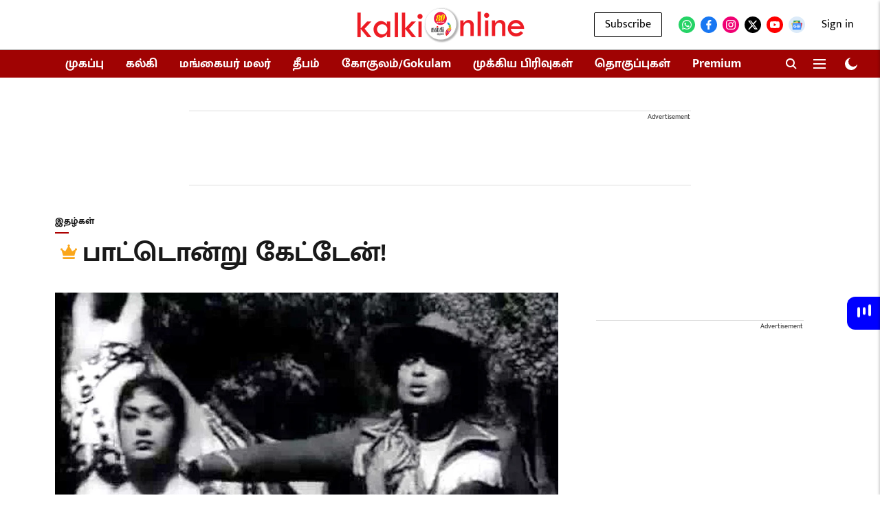

--- FILE ---
content_type: text/html; charset=utf-8
request_url: https://www.google.com/recaptcha/api2/aframe
body_size: 102
content:
<!DOCTYPE HTML><html><head><meta http-equiv="content-type" content="text/html; charset=UTF-8"></head><body><script nonce="_33DzRhw-bKF6SDSnwQZhw">/** Anti-fraud and anti-abuse applications only. See google.com/recaptcha */ try{var clients={'sodar':'https://pagead2.googlesyndication.com/pagead/sodar?'};window.addEventListener("message",function(a){try{if(a.source===window.parent){var b=JSON.parse(a.data);var c=clients[b['id']];if(c){var d=document.createElement('img');d.src=c+b['params']+'&rc='+(localStorage.getItem("rc::a")?sessionStorage.getItem("rc::b"):"");window.document.body.appendChild(d);sessionStorage.setItem("rc::e",parseInt(sessionStorage.getItem("rc::e")||0)+1);localStorage.setItem("rc::h",'1769026657947');}}}catch(b){}});window.parent.postMessage("_grecaptcha_ready", "*");}catch(b){}</script></body></html>

--- FILE ---
content_type: application/javascript; charset=utf-8
request_url: https://www.accesstype.com/frontend/v2/accesstype.js?key=9M2Fw3mnzc7HHc5L89AF3jCq
body_size: 26184
content:
var AccessType=function(e){var t={};function n(r){if(t[r])return t[r].exports;var i=t[r]={i:r,l:!1,exports:{}};return e[r].call(i.exports,i,i.exports,n),i.l=!0,i.exports}return n.m=e,n.c=t,n.d=function(e,t,r){n.o(e,t)||Object.defineProperty(e,t,{enumerable:!0,get:r})},n.r=function(e){"undefined"!=typeof Symbol&&Symbol.toStringTag&&Object.defineProperty(e,Symbol.toStringTag,{value:"Module"}),Object.defineProperty(e,"__esModule",{value:!0})},n.t=function(e,t){if(1&t&&(e=n(e)),8&t)return e;if(4&t&&"object"==typeof e&&e&&e.__esModule)return e;var r=Object.create(null);if(n.r(r),Object.defineProperty(r,"default",{enumerable:!0,value:e}),2&t&&"string"!=typeof e)for(var i in e)n.d(r,i,function(t){return e[t]}.bind(null,i));return r},n.n=function(e){var t=e&&e.__esModule?function(){return e.default}:function(){return e};return n.d(t,"a",t),t},n.o=function(e,t){return Object.prototype.hasOwnProperty.call(e,t)},n.p="",n(n.s=163)}([function(e,t){var n=e.exports={version:"2.5.7"};"number"==typeof __e&&(__e=n)},function(e,t,n){e.exports={default:n(84),__esModule:!0}},function(e,t){var n=e.exports="undefined"!=typeof window&&window.Math==Math?window:"undefined"!=typeof self&&self.Math==Math?self:Function("return this")();"number"==typeof __g&&(__g=n)},function(e,t,n){var r=n(51)("wks"),i=n(40),o=n(2).Symbol,a="function"==typeof o;(e.exports=function(e){return r[e]||(r[e]=a&&o[e]||(a?o:i)("Symbol."+e))}).store=r},function(e,t,n){"use strict";t.__esModule=!0,t.default=function(e,t){if(!(e instanceof t))throw new TypeError("Cannot call a class as a function")}},function(e,t,n){"use strict";t.__esModule=!0;var r=function(e){return e&&e.__esModule?e:{default:e}}(n(69));t.default=function(){function e(e,t){for(var n=0;n<t.length;n++){var i=t[n];i.enumerable=i.enumerable||!1,i.configurable=!0,"value"in i&&(i.writable=!0),(0,r.default)(e,i.key,i)}}return function(t,n,r){return n&&e(t.prototype,n),r&&e(t,r),t}}()},function(e,t,n){var r=n(2),i=n(0),o=n(15),a=n(11),s=n(14),u=function(e,t,n){var c,l,f,p=e&u.F,d=e&u.G,y=e&u.S,h=e&u.P,v=e&u.B,m=e&u.W,b=d?i:i[t]||(i[t]={}),w=b.prototype,g=d?r:y?r[t]:(r[t]||{}).prototype;for(c in d&&(n=t),n)(l=!p&&g&&void 0!==g[c])&&s(b,c)||(f=l?g[c]:n[c],b[c]=d&&"function"!=typeof g[c]?n[c]:v&&l?o(f,r):m&&g[c]==f?function(e){var t=function(t,n,r){if(this instanceof e){switch(arguments.length){case 0:return new e;case 1:return new e(t);case 2:return new e(t,n)}return new e(t,n,r)}return e.apply(this,arguments)};return t.prototype=e.prototype,t}(f):h&&"function"==typeof f?o(Function.call,f):f,h&&((b.virtual||(b.virtual={}))[c]=f,e&u.R&&w&&!w[c]&&a(w,c,f)))};u.F=1,u.G=2,u.S=4,u.P=8,u.B=16,u.W=32,u.U=64,u.R=128,e.exports=u},function(e,t,n){var r=n(12);e.exports=function(e){if(!r(e))throw TypeError(e+" is not an object!");return e}},function(e,t,n){var r=n(7),i=n(79),o=n(58),a=Object.defineProperty;t.f=n(9)?Object.defineProperty:function(e,t,n){if(r(e),t=o(t,!0),r(n),i)try{return a(e,t,n)}catch(e){}if("get"in n||"set"in n)throw TypeError("Accessors not supported!");return"value"in n&&(e[t]=n.value),e}},function(e,t,n){e.exports=!n(16)(function(){return 7!=Object.defineProperty({},"a",{get:function(){return 7}}).a})},function(e,t,n){"use strict";t.__esModule=!0;var r=function(e){return e&&e.__esModule?e:{default:e}}(n(104));t.default=r.default||function(e){for(var t=1;t<arguments.length;t++){var n=arguments[t];for(var r in n)Object.prototype.hasOwnProperty.call(n,r)&&(e[r]=n[r])}return e}},function(e,t,n){var r=n(8),i=n(27);e.exports=n(9)?function(e,t,n){return r.f(e,t,i(1,n))}:function(e,t,n){return e[t]=n,e}},function(e,t){e.exports=function(e){return"object"==typeof e?null!==e:"function"==typeof e}},function(e,t){e.exports={}},function(e,t){var n={}.hasOwnProperty;e.exports=function(e,t){return n.call(e,t)}},function(e,t,n){var r=n(26);e.exports=function(e,t,n){if(r(e),void 0===t)return e;switch(n){case 1:return function(n){return e.call(t,n)};case 2:return function(n,r){return e.call(t,n,r)};case 3:return function(n,r,i){return e.call(t,n,r,i)}}return function(){return e.apply(t,arguments)}}},function(e,t){e.exports=function(e){try{return!!e()}catch(e){return!0}}},function(e,t,n){e.exports={default:n(114),__esModule:!0}},function(e,t){var n=e.exports="undefined"!=typeof window&&window.Math==Math?window:"undefined"!=typeof self&&self.Math==Math?self:Function("return this")();"number"==typeof __g&&(__g=n)},function(e,t){e.exports=function(e){return"object"==typeof e?null!==e:"function"==typeof e}},function(e,t,n){"use strict";Object.defineProperty(t,"__esModule",{value:!0}),t.getReaderId=t.getAccesstypeJwt=t.validateUser=t.setUser=t.getUser=void 0;var r=function(e){return e&&e.__esModule?e:{default:e}}(n(17)),i=n(165);var o=void 0;t.getUser=function(){return o},t.setUser=function(e){return!(o&&e&&o.emailAddress===e.emailAddress&&o.mobileNumber===e.mobileNumber&&o.name===e.name&&o.isLoggedIn===e.isLoggedIn&&o.accountKey===e.accesstypeJwt||(e&&!e.isLoggedIn&&e.accesstypeJwt&&(e.accesstypeJwt=null),o=e,0))},t.validateUser=function(e){return o?e&&!o.isLoggedIn?"User needs to be logged-in":o.isLoggedIn&&!o.accesstypeJwt?"accesstypeJwt is required for logged-in user":null:"User required!"},t.getAccesstypeJwt=async function(e){if((0,r.default)(e).includes("accesstypeJwt"))return e.accesstypeJwt;if(!(0,r.default)(e).includes("accesstypeJwtUrl"))return console.log("accesstypeJwtUrl is not provided"),null;try{var t=await fetch(e.accesstypeJwtUrl,{credentials:"same-origin"});return t.headers["x-integration-token"]?t.headers["x-integration-token"]:(t=await t.json()).accesstypeJwt}catch(e){return console.log("Error occurred while fetching accesstypeJwt from accesstypeJwtUrl"),null}},t.getReaderId=async function(e,t){var n=(0,i.getCookieValueByName)("at-meter");if(n)return n;var r=e.readerIdUrl||"/api/access/v1/set-reader-id?key="+t;return await fetch(r,{method:"POST"}),(0,i.getCookieValueByName)("at-meter")}},function(e,t,n){"use strict";Object.defineProperty(t,"__esModule",{value:!0}),t.updateSubscriptionAttemptStatus=t.previewAndCreateSubscription=t.initiateSubscription=t.switchSubscriptionPlan=t.createSubscription=t.previewSubscription=t.switchSubscriptionPlanPreview=void 0;var r=a(n(1)),i=a(n(10)),o=n(56);function a(e){return e&&e.__esModule?e:{default:e}}var s=function(e,t,n){return(0,i.default)(e,{subscription_type:e.type,subscription_plan_id:e.plan.id,dynamic_assets:e.assets,payment:(0,i.default)({},e.payment,t),metadata:(0,i.default)({},{mobile_number:n.mobileNumber},e.metadata)})},u=(t.switchSubscriptionPlanPreview=function(e,t,n){return e.isLoggedIn?(0,o.switchPlanPreview)(e,t,n).then(function(e){return!e.ok&&e.status>=500?r.default.reject(new Error("switch_preview_failed")):e.json().then(function(e){return e.error?r.default.reject(e):e})}):r.default.reject(new Error("User not logged in, Switch Plan Preview failed"))},t.previewSubscription=function(e,t){var n=arguments.length>2&&void 0!==arguments[2]?arguments[2]:{},i=arguments.length>3&&void 0!==arguments[3]?arguments[3]:"",a=arguments.length>4&&void 0!==arguments[4]?arguments[4]:{},u=s(t,n,e);return(e.isLoggedIn?(0,o.previewSubscription)(e,u,i,a,t.recipient_subscriber):(0,o.previewSubscriptionWithoutLogin)(e.emailAddress,e.name,u,i,a)).then(function(e){return!e.ok&&e.status>=500?r.default.reject(new Error("preview_failed")):e.json().then(function(e){return e.error?r.default.reject(e):e})})}),c=t.createSubscription=function(e,t){var n=arguments.length>2&&void 0!==arguments[2]?arguments[2]:{},i=arguments.length>3&&void 0!==arguments[3]?arguments[3]:null,a=s(t,n,e);return(e.isLoggedIn?(0,o.createSubscription)(e,a,i,t.recipient_subscriber):(0,o.createSubscriptionWithoutLogin)(e.emailAddress,e.name,a,i)).then(function(e){return!e.ok&&e.status>=500?r.default.reject(new Error("purchase_failed")):e.json().then(function(e){return e.error?r.default.reject(e):e})})};t.switchSubscriptionPlan=async function(e,t){var n=arguments.length>2&&void 0!==arguments[2]?arguments[2]:{},i=arguments.length>3&&void 0!==arguments[3]?arguments[3]:null,a=void 0;if(!e.isLoggedIn)return r.default.reject(new Error("User not logged in, Switch Plan failed"));if(!(a=await(0,o.switchPlan)(e,t,n,i)).ok&&a.status>=500)return r.default.reject(new Error("switch_plan_failed"));var s=await a.json();return s.error?r.default.reject(s):s},t.initiateSubscription=function(e,t){var n=arguments.length>2&&void 0!==arguments[2]?arguments[2]:null,i=s(t,{},e);return(e.isLoggedIn?(0,o.initiateSubscription)(e,i,n,t.recipient_subscriber):(0,o.initateSubscriptionWithoutLogin)(e.emailAddress,e.name,i,n)).then(function(e){return!e.ok&&e.status>=500?r.default.reject(new Error("purchase_failed")):e.json().then(function(e){return e.error?r.default.reject(e):e})})},t.previewAndCreateSubscription=function(e,t){var n=arguments.length>2&&void 0!==arguments[2]?arguments[2]:{},r=arguments.length>3&&void 0!==arguments[3]?arguments[3]:"";return u(e,t,n,r).then(function(r){return c(e,t,n,r.attempt_token)})},t.updateSubscriptionAttemptStatus=function(e,t,n,r){var i=arguments.length>4&&void 0!==arguments[4]?arguments[4]:null,a=r?"User Action: "+r.user_action+". "+r.message+" ("+r.timestamp+")":"";return(0,o.updateSubscriptionAttemptStatusApi)(e,t,n,a,i).catch(function(e){throw console.error("[Subscription] Update status error:",e),e})}},function(e,t,n){"use strict";var r=n(85)(!0);n(57)(String,"String",function(e){this._t=String(e),this._i=0},function(){var e,t=this._t,n=this._i;return n>=t.length?{value:void 0,done:!0}:(e=r(t,n),this._i+=e.length,{value:e,done:!1})})},function(e,t,n){var r=n(59),i=n(36);e.exports=function(e){return r(i(e))}},function(e,t){var n={}.toString;e.exports=function(e){return n.call(e).slice(8,-1)}},function(e,t){e.exports=!0},function(e,t){e.exports=function(e){if("function"!=typeof e)throw TypeError(e+" is not a function!");return e}},function(e,t){e.exports=function(e,t){return{enumerable:!(1&e),configurable:!(2&e),writable:!(4&e),value:t}}},function(e,t,n){var r=n(82),i=n(52);e.exports=Object.keys||function(e){return r(e,i)}},function(e,t,n){var r=n(36);e.exports=function(e){return Object(r(e))}},function(e,t){var n=e.exports={version:"2.5.7"};"number"==typeof __e&&(__e=n)},function(e,t,n){"use strict";t.__esModule=!0,t.default=function(e,t){var n={};for(var r in e)t.indexOf(r)>=0||Object.prototype.hasOwnProperty.call(e,r)&&(n[r]=e[r]);return n}},function(e,t,n){"use strict"},function(e,t,n){var r=n(8).f,i=n(14),o=n(3)("toStringTag");e.exports=function(e,t,n){e&&!i(e=n?e:e.prototype,o)&&r(e,o,{configurable:!0,value:t})}},function(e,t,n){n(91);for(var r=n(2),i=n(11),o=n(13),a=n(3)("toStringTag"),s="CSSRuleList,CSSStyleDeclaration,CSSValueList,ClientRectList,DOMRectList,DOMStringList,DOMTokenList,DataTransferItemList,FileList,HTMLAllCollection,HTMLCollection,HTMLFormElement,HTMLSelectElement,MediaList,MimeTypeArray,NamedNodeMap,NodeList,PaintRequestList,Plugin,PluginArray,SVGLengthList,SVGNumberList,SVGPathSegList,SVGPointList,SVGStringList,SVGTransformList,SourceBufferList,StyleSheetList,TextTrackCueList,TextTrackList,TouchList".split(","),u=0;u<s.length;u++){var c=s[u],l=r[c],f=l&&l.prototype;f&&!f[a]&&i(f,a,c),o[c]=o.Array}},function(e,t){var n=Math.ceil,r=Math.floor;e.exports=function(e){return isNaN(e=+e)?0:(e>0?r:n)(e)}},function(e,t){e.exports=function(e){if(void 0==e)throw TypeError("Can't call method on  "+e);return e}},function(e,t,n){var r=n(12),i=n(2).document,o=r(i)&&r(i.createElement);e.exports=function(e){return o?i.createElement(e):{}}},function(e,t,n){var r=n(35),i=Math.min;e.exports=function(e){return e>0?i(r(e),9007199254740991):0}},function(e,t,n){var r=n(51)("keys"),i=n(40);e.exports=function(e){return r[e]||(r[e]=i(e))}},function(e,t){var n=0,r=Math.random();e.exports=function(e){return"Symbol(".concat(void 0===e?"":e,")_",(++n+r).toString(36))}},function(e,t,n){var r=n(24),i=n(3)("toStringTag"),o="Arguments"==r(function(){return arguments}());e.exports=function(e){var t,n,a;return void 0===e?"Undefined":null===e?"Null":"string"==typeof(n=function(e,t){try{return e[t]}catch(e){}}(t=Object(e),i))?n:o?r(t):"Object"==(a=r(t))&&"function"==typeof t.callee?"Arguments":a}},function(e,t,n){var r=n(41),i=n(3)("iterator"),o=n(13);e.exports=n(0).getIteratorMethod=function(e){if(void 0!=e)return e[i]||e["@@iterator"]||o[r(e)]}},function(e,t,n){"use strict";var r=n(26);e.exports.f=function(e){return new function(e){var t,n;this.promise=new e(function(e,r){if(void 0!==t||void 0!==n)throw TypeError("Bad Promise constructor");t=e,n=r}),this.resolve=r(t),this.reject=r(n)}(e)}},function(e,t,n){"use strict";t.__esModule=!0;var r=function(e){return e&&e.__esModule?e:{default:e}}(n(69));t.default=function(e,t,n){return t in e?(0,r.default)(e,t,{value:n,enumerable:!0,configurable:!0,writable:!0}):e[t]=n,e}},function(e,t,n){"use strict";t.__esModule=!0;var r=function(e){return e&&e.__esModule?e:{default:e}}(n(110));t.default=function(e){if(Array.isArray(e)){for(var t=0,n=Array(e.length);t<e.length;t++)n[t]=e[t];return n}return(0,r.default)(e)}},function(e,t,n){var r=n(123),i=n(128);e.exports=n(47)?function(e,t,n){return r.f(e,t,i(1,n))}:function(e,t,n){return e[t]=n,e}},function(e,t,n){e.exports=!n(70)(function(){return 7!=Object.defineProperty({},"a",{get:function(){return 7}}).a})},function(e,t,n){var r=n(134)("wks"),i=n(71),o=n(18).Symbol,a="function"==typeof o;(e.exports=function(e){return r[e]||(r[e]=a&&o[e]||(a?o:i)("Symbol."+e))}).store=r},,,function(e,t,n){var r=n(0),i=n(2),o=i["__core-js_shared__"]||(i["__core-js_shared__"]={});(e.exports=function(e,t){return o[e]||(o[e]=void 0!==t?t:{})})("versions",[]).push({version:r.version,mode:n(25)?"pure":"global",copyright:"© 2018 Denis Pushkarev (zloirock.ru)"})},function(e,t){e.exports="constructor,hasOwnProperty,isPrototypeOf,propertyIsEnumerable,toLocaleString,toString,valueOf".split(",")},function(e,t){t.f={}.propertyIsEnumerable},,,function(e,t,n){"use strict";Object.defineProperty(t,"__esModule",{value:!0}),t.getActiveSubscribers=t.updateSubscriptionAttemptStatusApi=t.switchPlan=t.switchPlanPreview=t.getSubscriptionWithSwitchablePlans=t.setSubscriberMetadata=t.getSubscriberMetadata=t.getSubscriptionGifts=t.getAssets=t.initateSubscriptionWithoutLogin=t.createSubscriptionWithoutLogin=t.previewSubscriptionWithoutLogin=t.getRewards=t.validateVoucher=t.getReferralVoucher=t.storyAccessPingback=t.isStoryAccessible=t.downloadInvoice=t.resetWallets=t.getGroupSubscriptions=t.getSubscriptions=t.sendOtpPaytm=t.validateCoupon=t.getCampaignPricingPlans=t.getSubscriptionPricingPlans=t.getAssetPricingPlans=t.cancelSubscription=t.updateSubscription=t.initiateSubscription=t.createSubscription=t.previewSubscription=t.linkWallet=t.getLinkedWallets=void 0;var r=s(n(1)),i=s(n(117)),o=n(119),a=s(n(120));function s(e){return e&&e.__esModule?e:{default:e}}t.getLinkedWallets=function(e){return(0,o.fetch)(AccessType.accesstypeHost+"/api/access/v1/members/me/subscriber-wallets?key="+AccessType.accountKey+"&accesstype_jwt="+e.accesstypeJwt).then(function(e){return e.json().then(function(e){return e.subscriber_wallets})})},t.linkWallet=function(e,t,n){return(0,o.fetch)(AccessType.accesstypeHost+"/api/access/v1/members/me/subscriber-wallets?key="+AccessType.accountKey+"&accesstype_jwt="+e.accesstypeJwt,{method:"POST",headers:{"Content-Type":"text/plain"},body:(0,i.default)({subscriber_wallet:{provider:t,metadata:n}})})},t.previewSubscription=function(e,t){var n=arguments.length>2&&void 0!==arguments[2]?arguments[2]:"",r=arguments[3],a=arguments[4],s=JSON.parse((0,i.default)(t));return s&&s.plan&&void 0!==s.plan.description&&delete s.plan.description,(0,o.fetch)(AccessType.accesstypeHost+"/api/access/v1/members/me/subscriptions/preview?key="+AccessType.accountKey+"&accesstype_jwt="+e.accesstypeJwt,{method:"POST",headers:{"Content-Type":"text/plain"},body:(0,i.default)({subscription:s,fingerprint:n,options:r,recipient_subscriber:a})})},t.createSubscription=function(e,t,n,r){return(0,o.fetch)(AccessType.accesstypeHost+"/api/access/v1/members/me/subscriptions?key="+AccessType.accountKey+"&accesstype_jwt="+e.accesstypeJwt,{method:"POST",headers:{"Content-Type":"text/plain"},body:(0,i.default)({subscription:t,attempt_token:n,recipient_subscriber:r})})},t.initiateSubscription=function(e,t,n){return(0,o.fetch)(AccessType.accesstypeHost+"/api/access/v1/members/me/initiate-subscription?key="+AccessType.accountKey+"&accesstype_jwt="+e.accesstypeJwt,{method:"POST",headers:{"Content-Type":"text/plain"},body:(0,i.default)({subscription:t,attempt_token:n})})},t.updateSubscription=function(e,t,n){return(0,o.fetch)(AccessType.accesstypeHost+"/api/access/v1/members/me/subscriptions/"+t+"?key="+AccessType.accountKey+"&accesstype_jwt="+e.accesstypeJwt,{method:"PATCH",body:(0,i.default)({subscription:n})})},t.cancelSubscription=function(e,t){return(0,o.fetch)(AccessType.accesstypeHost+"/api/access/v1/members/me/subscriptions/"+t+"/cancel?key="+AccessType.accountKey+"&accesstype_jwt="+e.accesstypeJwt,{method:"PUT"}).then(function(e){return 204===e.status?null:e.json()})},t.getAssetPricingPlans=function(e){var t=AccessType.accesstypeHost+"/api/v1/asset/"+e.type+"/pricing_plans.json?key="+AccessType.accountKey;return e.id&&(t+="&id="+e.id),(0,o.fetch)(t).then(function(e){return e.ok?e.json():[]}).then(function(e){return e.pricing_plans})},t.getSubscriptionPricingPlans=function(e,t){return(0,o.fetch)(e+"/api/v1/subscription_groups.json?key="+t).then(function(e){return e.ok?e.json():[]}).then(function(e){return(0,a.default)(e.subscription_groups,function(e){return e.subscription_plans})})},t.getCampaignPricingPlans=function(e,t){return(0,o.fetch)(e+"/api/v1/campaigns.json?key="+t).then(function(e){return e.ok?e.json():[]}).then(function(e){return(0,a.default)(e.subscription_groups,function(e){return e.subscription_plans})})},t.validateCoupon=function(e,t,n){return(0,o.fetch)(e+"/api/v1/subscription_plans/"+n.subscriptionPlanId+"/coupon_codes/"+n.couponCode+"/validate.json?key="+t).then(function(e){return e.ok?e.json():CouponValidationResponse.errorResponse()})},t.sendOtpPaytm=function(e,t,n,r){return(0,o.fetch)(e+"/api/v1/integrations/paytm_auto_debit/send_otp?key="+t,{method:"post",body:(0,i.default)({email:r,phone:n}),headers:{"Content-Type":"application/json"}}).then(function(e){return e.json()})},t.getSubscriptions=function(e){return(0,o.fetch)(AccessType.accesstypeHost+"/api/access/v1/members/me/subscriptions?key="+AccessType.accountKey+"&accesstype_jwt="+e.accesstypeJwt).then(function(e){return e.ok?e.json():r.default.reject(new Error("error occurred"))})},t.getGroupSubscriptions=function(e){return(0,o.fetch)(AccessType.accesstypeHost+"/api/access/v1/members/me/group_subscriptions?key="+AccessType.accountKey+"&accesstype_jwt="+e.accesstypeJwt).then(function(e){return e.ok?e.json():r.default.reject(new Error("error occurred"))})},t.resetWallets=function(e){return(0,o.fetch)(AccessType.accesstypeHost+"/api/access/v1/members/me/subscriber-wallets?key="+AccessType.accountKey+"&accesstype_jwt="+e.accesstypeJwt,{method:"DELETE"})},t.downloadInvoice=function(e,t,n){return(0,o.fetch)(AccessType.accesstypeHost+"/api/access/v1/members/me/subscriptions/"+t+"/invoices/"+n+"/download?key="+AccessType.accountKey+"&accesstype_jwt="+e.accesstypeJwt,{method:"GET",encoding:"binary",responseType:"blob",headers:{"Content-type":"text/plain"}}).then(function(e){return e.ok?e:r.default.reject(new Error("error occurred"))})},t.isStoryAccessible=function(e,t,n){var i=AccessType.accesstypeHost+"/api/access/v1/stories/"+t+"/access?",a=new URLSearchParams({key:AccessType.accountKey,accesstype_jwt:e.accesstypeJwt});return n&&a.append("disable-meter",n),e.readerId&&a.append("readerId",e.readerId),(0,o.fetch)(i+a).then(function(e){return e.ok?e.json():r.default.reject(new Error("Unexpected response"))})},t.storyAccessPingback=function(e,t,n){var a=AccessType.accesstypeHost+"/api/access/v1/stories/"+t+"/pingback?",s=new URLSearchParams({key:AccessType.accountKey,accesstype_jwt:e.accesstypeJwt});return e.readerId&&s.append("readerId",e.readerId),(0,o.fetch)(a+s,{method:"post",body:(0,i.default)(n),headers:{"Content-Type":"text/plain"}}).then(function(e){return e.ok?e.json():r.default.reject(new Error("pingback failed"))})},t.getReferralVoucher=function(e){return(0,o.fetch)(AccessType.accesstypeHost+"/api/access/v1/members/me/referral-voucher?key="+AccessType.accountKey+"&accesstype_jwt="+e.accesstypeJwt).then(function(e){return e.json()})},t.validateVoucher=function(e,t,n){return(0,o.fetch)(AccessType.accesstypeHost+"/api/access/v1/members/me/subscription-plans/"+t+"/vouchers/"+n+"/validate?key="+AccessType.accountKey+"&accesstype_jwt="+e.accesstypeJwt).then(function(e){return e.json()})},t.getRewards=function(e){return(0,o.fetch)(AccessType.accesstypeHost+"/api/access/v1/members/me/rewards?key="+AccessType.accountKey+"&accesstype_jwt="+e.accesstypeJwt).then(function(e){return e.ok?e.json():r.default.reject(new Error("error occurred"))})},t.previewSubscriptionWithoutLogin=function(e,t,n){var r=arguments.length>3&&void 0!==arguments[3]?arguments[3]:"",a=arguments[4];return(0,o.fetch)(AccessType.accesstypeHost+"/api/access/v1/subscription-without-login/preview?key="+AccessType.accountKey,{method:"POST",headers:{"Content-Type":"text/plain"},body:(0,i.default)({emailAddress:e,name:t,subscription:n,fingerprint:r,options:a})})},t.createSubscriptionWithoutLogin=function(e,t,n,r){return(0,o.fetch)(AccessType.accesstypeHost+"/api/access/v1/subscription-without-login?key="+AccessType.accountKey,{method:"POST",headers:{"Content-Type":"text/plain"},body:(0,i.default)({emailAddress:e,name:t,subscription:n,attempt_token:r})})},t.initateSubscriptionWithoutLogin=function(e,t,n,r){return(0,o.fetch)(AccessType.accesstypeHost+"/api/access/v1/subscription-without-login/initiate-subscription?key="+AccessType.accountKey,{method:"POST",headers:{"Content-Type":"text/plain"},body:(0,i.default)({emailAddress:e,name:t,subscription:n,attempt_token:r})})},t.getAssets=function(e){return(0,o.fetch)(AccessType.accesstypeHost+"/api/access/v1/members/me/assets?key="+AccessType.accountKey+"&accesstype_jwt="+e.accesstypeJwt).then(function(e){return e.ok?e.json():r.default.reject(new Error("error occurred"))})},t.getSubscriptionGifts=function(e){return(0,o.fetch)(AccessType.accesstypeHost+"/api/access/v1/members/me/subscription-gifts?key="+AccessType.accountKey+"&accesstype_jwt="+e.accesstypeJwt).then(function(e){return e.ok?e.json():r.default.reject(new Error("error occurred"))})},t.getSubscriberMetadata=function(e){return(0,o.fetch)(AccessType.accesstypeHost+"/api/access/v1/members/me/metadata?key="+AccessType.accountKey+"&accesstype_jwt="+e.accesstypeJwt).then(function(e){return e.json()})},t.setSubscriberMetadata=function(e,t){return(0,o.fetch)(AccessType.accesstypeHost+"/api/access/v1/members/me/metadata?key="+AccessType.accountKey+"&accesstype_jwt="+e.accesstypeJwt,{method:"POST",body:(0,i.default)(t),headers:{"Content-Type":"application/json"}})},t.getSubscriptionWithSwitchablePlans=function(e,t){var n=arguments.length>2&&void 0!==arguments[2]?arguments[2]:null;return(0,o.fetch)(AccessType.accesstypeHost+"/api/access/v1/members/me/subscriptions/"+t+"?key="+AccessType.accountKey+"&accesstype_jwt="+e.accesstypeJwt+"&switch_type="+n).then(function(e){return e.ok?e.json():r.default.reject(new Error("error occurred"))})},t.switchPlanPreview=function(e,t){var n=arguments.length>2&&void 0!==arguments[2]?arguments[2]:{},r=t.subscription_plan_id,a=t.switch_type,s=t.subscriptionId;return(0,o.fetch)(AccessType.accesstypeHost+"/api/access/v1/members/me/subscriptions/"+s+"/switch_plan/preview?key="+AccessType.accountKey+"&accesstype_jwt="+e.accesstypeJwt,{method:"POST",headers:{"Content-Type":"text/plain"},body:(0,i.default)({subscription_plan_id:r,switch_type:a,options:n})})},t.switchPlan=function(e,t,n,r){var a=t.subscriptionId,s=n.payment_token;return(0,o.fetch)(AccessType.accesstypeHost+"/api/access/v1/members/me/subscriptions/"+a+"/switch_plan?key="+AccessType.accountKey+"&accesstype_jwt="+e.accesstypeJwt,{method:"POST",headers:{"Content-Type":"text/plain"},body:(0,i.default)({attempt_token:r,payment_token:s})})},t.updateSubscriptionAttemptStatusApi=function(e,t,n,r){var a=arguments.length>4&&void 0!==arguments[4]?arguments[4]:null,s={};return n&&(s.status=n),r&&(s.error_message=r),a&&(s.token=a.token,s.provider=a.provider),(0,o.fetch)(AccessType.accesstypeHost+"/api/access/v1/members/me/subscription-attempts/"+t+"?key="+AccessType.accountKey+"&accesstype_jwt="+e.accesstypeJwt,{method:"PATCH",headers:{"Content-Type":"application/json"},body:(0,i.default)(s)}).then(function(e){return e.ok?e.json():e.json().then(function(e){throw new Error(e&&e.error&&e.error.message||"Failed to update subscription attempt")})})},t.getActiveSubscribers=function(e){var t=new URLSearchParams(e).toString();return(0,o.fetch)(AccessType.accesstypeHost+"/api/access/v1/subscribers/active?key="+AccessType.accountKey+"&"+t).then(function(e){return e.json()})}},function(e,t,n){"use strict";var r=n(25),i=n(6),o=n(80),a=n(11),s=n(13),u=n(86),c=n(33),l=n(90),f=n(3)("iterator"),p=!([].keys&&"next"in[].keys()),d=function(){return this};e.exports=function(e,t,n,y,h,v,m){u(n,t,y);var b,w,g,_=function(e){if(!p&&e in j)return j[e];switch(e){case"keys":case"values":return function(){return new n(this,e)}}return function(){return new n(this,e)}},k=t+" Iterator",S="values"==h,P=!1,j=e.prototype,x=j[f]||j["@@iterator"]||h&&j[h],E=x||_(h),A=h?S?_("entries"):E:void 0,T="Array"==t&&j.entries||x;if(T&&(g=l(T.call(new e)))!==Object.prototype&&g.next&&(c(g,k,!0),r||"function"==typeof g[f]||a(g,f,d)),S&&x&&"values"!==x.name&&(P=!0,E=function(){return x.call(this)}),r&&!m||!p&&!P&&j[f]||a(j,f,E),s[t]=E,s[k]=d,h)if(b={values:S?E:_("values"),keys:v?E:_("keys"),entries:A},m)for(w in b)w in j||o(j,w,b[w]);else i(i.P+i.F*(p||P),t,b);return b}},function(e,t,n){var r=n(12);e.exports=function(e,t){if(!r(e))return e;var n,i;if(t&&"function"==typeof(n=e.toString)&&!r(i=n.call(e)))return i;if("function"==typeof(n=e.valueOf)&&!r(i=n.call(e)))return i;if(!t&&"function"==typeof(n=e.toString)&&!r(i=n.call(e)))return i;throw TypeError("Can't convert object to primitive value")}},function(e,t,n){var r=n(24);e.exports=Object("z").propertyIsEnumerable(0)?Object:function(e){return"String"==r(e)?e.split(""):Object(e)}},function(e,t,n){var r=n(2).document;e.exports=r&&r.documentElement},function(e,t,n){var r=n(7);e.exports=function(e,t,n,i){try{return i?t(r(n)[0],n[1]):t(n)}catch(t){var o=e.return;throw void 0!==o&&r(o.call(e)),t}}},function(e,t,n){var r=n(13),i=n(3)("iterator"),o=Array.prototype;e.exports=function(e){return void 0!==e&&(r.Array===e||o[i]===e)}},function(e,t,n){var r=n(7),i=n(26),o=n(3)("species");e.exports=function(e,t){var n,a=r(e).constructor;return void 0===a||void 0==(n=r(a)[o])?t:i(n)}},function(e,t,n){var r,i,o,a=n(15),s=n(97),u=n(60),c=n(37),l=n(2),f=l.process,p=l.setImmediate,d=l.clearImmediate,y=l.MessageChannel,h=l.Dispatch,v=0,m={},b=function(){var e=+this;if(m.hasOwnProperty(e)){var t=m[e];delete m[e],t()}},w=function(e){b.call(e.data)};p&&d||(p=function(e){for(var t=[],n=1;arguments.length>n;)t.push(arguments[n++]);return m[++v]=function(){s("function"==typeof e?e:Function(e),t)},r(v),v},d=function(e){delete m[e]},"process"==n(24)(f)?r=function(e){f.nextTick(a(b,e,1))}:h&&h.now?r=function(e){h.now(a(b,e,1))}:y?(o=(i=new y).port2,i.port1.onmessage=w,r=a(o.postMessage,o,1)):l.addEventListener&&"function"==typeof postMessage&&!l.importScripts?(r=function(e){l.postMessage(e+"","*")},l.addEventListener("message",w,!1)):r="onreadystatechange"in c("script")?function(e){u.appendChild(c("script")).onreadystatechange=function(){u.removeChild(this),b.call(e)}}:function(e){setTimeout(a(b,e,1),0)}),e.exports={set:p,clear:d}},function(e,t){e.exports=function(e){try{return{e:!1,v:e()}}catch(e){return{e:!0,v:e}}}},function(e,t,n){var r=n(7),i=n(12),o=n(43);e.exports=function(e,t){if(r(e),i(t)&&t.constructor===e)return t;var n=o.f(e);return(0,n.resolve)(t),n.promise}},function(e,t,n){var r=n(3)("iterator"),i=!1;try{var o=[7][r]();o.return=function(){i=!0},Array.from(o,function(){throw 2})}catch(e){}e.exports=function(e,t){if(!t&&!i)return!1;var n=!1;try{var o=[7],a=o[r]();a.next=function(){return{done:n=!0}},o[r]=function(){return a},e(o)}catch(e){}return n}},function(e,t){t.f=Object.getOwnPropertySymbols},function(e,t,n){e.exports={default:n(108),__esModule:!0}},function(e,t){e.exports=function(e){try{return!!e()}catch(e){return!0}}},function(e,t){var n=0,r=Math.random();e.exports=function(e){return"Symbol(".concat(void 0===e?"":e,")_",(++n+r).toString(36))}},function(e,t,n){var r=n(73);e.exports=function(e,t,n){if(r(e),void 0===t)return e;switch(n){case 1:return function(n){return e.call(t,n)};case 2:return function(n,r){return e.call(t,n,r)};case 3:return function(n,r,i){return e.call(t,n,r,i)}}return function(){return e.apply(t,arguments)}}},function(e,t){e.exports=function(e){if("function"!=typeof e)throw TypeError(e+" is not a function!");return e}},function(e,t,n){var r=n(132);e.exports=Array.isArray||function(e){return"Array"==r(e)}},function(e,t,n){var r=n(133),i=Math.min;e.exports=function(e){return e>0?i(r(e),9007199254740991):0}},function(e,t){e.exports=function(e,t,n={}){!function(e,t,n){if("function"!=typeof e)throw new TypeError('Argument 1, "func", must be a function.');if("number"==typeof t){if(!Number.isInteger(t)||t<0)throw new TypeError('Argument 2, "intervalLength", must be a non-negative integer or a function that returns a non-negative integer.')}else if("function"!=typeof t)throw new TypeError('Argument 2, "intervalLength", must be a non-negative integer or a function that returns a non-negative integer.');if("object"!=typeof n)throw new TypeError('Argument 3, "options", must be an object.');const r=["iterations","stopOnError"];if(Object.keys(n).forEach(e=>{if(!r.includes(e))throw new TypeError('Option "'+e+'" is not a valid option.')}),n.hasOwnProperty("iterations")&&n.iterations!==1/0&&(!Number.isInteger(n.iterations)||n.iterations<1))throw new TypeError('Option "iterations" must be Infinity or an integer greater than 0.');if(n.hasOwnProperty("stopOnError")&&"boolean"!=typeof n.stopOnError)throw new TypeError('Option "stopOnError" must be a boolean.')}(e,t,n);const r={iterations:1/0,stopOnError:!0},i=Object.assign(r,n);return new Promise((n,r)=>{const o=a=>{let s=!1;const u=()=>{s=!0},c=()=>{a===i.iterations||s?n():o(a+1)},l="function"==typeof t?t(a):t;"function"!=typeof t||Number.isInteger(l)&&!(l<0)?setTimeout(()=>{const t=e(a,u);t instanceof Promise?t.then(c).catch(e=>{i.stopOnError?r(e):c()}):r(new Error('Return value of "func" must be a Promise.'))},l):r(new Error('Function for "intervalLength" argument must return a non-negative integer.'))};o(1)})}},function(e,t,n){"use strict";Object.defineProperty(t,"__esModule",{value:!0}),t.loadScript=void 0;var r=o(n(17)),i=o(n(1));function o(e){return e&&e.__esModule?e:{default:e}}t.loadScript=function(e){var t=arguments.length>1&&void 0!==arguments[1]?arguments[1]:"script";return new i.default(function(n,i){var o=document.createElement(t);o.onload=function(){return n(e.src||e.href)},o.onerror=function(){return i(e.src||e.href)},"script"==t&&(o.async=!0),(0,r.default)(e).forEach(function(t){return o.setAttribute(t,e[t])}),document.head.appendChild(o)})}},function(e,t){},function(e,t,n){e.exports=!n(9)&&!n(16)(function(){return 7!=Object.defineProperty(n(37)("div"),"a",{get:function(){return 7}}).a})},function(e,t,n){e.exports=n(11)},function(e,t,n){var r=n(7),i=n(87),o=n(52),a=n(39)("IE_PROTO"),s=function(){},u=function(){var e,t=n(37)("iframe"),r=o.length;for(t.style.display="none",n(60).appendChild(t),t.src="javascript:",(e=t.contentWindow.document).open(),e.write("<script>document.F=Object<\/script>"),e.close(),u=e.F;r--;)delete u.prototype[o[r]];return u()};e.exports=Object.create||function(e,t){var n;return null!==e?(s.prototype=r(e),n=new s,s.prototype=null,n[a]=e):n=u(),void 0===t?n:i(n,t)}},function(e,t,n){var r=n(14),i=n(23),o=n(88)(!1),a=n(39)("IE_PROTO");e.exports=function(e,t){var n,s=i(e),u=0,c=[];for(n in s)n!=a&&r(s,n)&&c.push(n);for(;t.length>u;)r(s,n=t[u++])&&(~o(c,n)||c.push(n));return c}},function(e,t,n){e.exports={default:n(146),__esModule:!0}},function(e,t,n){n(78),n(22),n(34),n(94),n(102),n(103),e.exports=n(0).Promise},function(e,t,n){var r=n(35),i=n(36);e.exports=function(e){return function(t,n){var o,a,s=String(i(t)),u=r(n),c=s.length;return u<0||u>=c?e?"":void 0:(o=s.charCodeAt(u))<55296||o>56319||u+1===c||(a=s.charCodeAt(u+1))<56320||a>57343?e?s.charAt(u):o:e?s.slice(u,u+2):a-56320+(o-55296<<10)+65536}}},function(e,t,n){"use strict";var r=n(81),i=n(27),o=n(33),a={};n(11)(a,n(3)("iterator"),function(){return this}),e.exports=function(e,t,n){e.prototype=r(a,{next:i(1,n)}),o(e,t+" Iterator")}},function(e,t,n){var r=n(8),i=n(7),o=n(28);e.exports=n(9)?Object.defineProperties:function(e,t){i(e);for(var n,a=o(t),s=a.length,u=0;s>u;)r.f(e,n=a[u++],t[n]);return e}},function(e,t,n){var r=n(23),i=n(38),o=n(89);e.exports=function(e){return function(t,n,a){var s,u=r(t),c=i(u.length),l=o(a,c);if(e&&n!=n){for(;c>l;)if((s=u[l++])!=s)return!0}else for(;c>l;l++)if((e||l in u)&&u[l]===n)return e||l||0;return!e&&-1}}},function(e,t,n){var r=n(35),i=Math.max,o=Math.min;e.exports=function(e,t){return(e=r(e))<0?i(e+t,0):o(e,t)}},function(e,t,n){var r=n(14),i=n(29),o=n(39)("IE_PROTO"),a=Object.prototype;e.exports=Object.getPrototypeOf||function(e){return e=i(e),r(e,o)?e[o]:"function"==typeof e.constructor&&e instanceof e.constructor?e.constructor.prototype:e instanceof Object?a:null}},function(e,t,n){"use strict";var r=n(92),i=n(93),o=n(13),a=n(23);e.exports=n(57)(Array,"Array",function(e,t){this._t=a(e),this._i=0,this._k=t},function(){var e=this._t,t=this._k,n=this._i++;return!e||n>=e.length?(this._t=void 0,i(1)):i(0,"keys"==t?n:"values"==t?e[n]:[n,e[n]])},"values"),o.Arguments=o.Array,r("keys"),r("values"),r("entries")},function(e,t){e.exports=function(){}},function(e,t){e.exports=function(e,t){return{value:t,done:!!e}}},function(e,t,n){"use strict";var r,i,o,a,s=n(25),u=n(2),c=n(15),l=n(41),f=n(6),p=n(12),d=n(26),y=n(95),h=n(96),v=n(63),m=n(64).set,b=n(98)(),w=n(43),g=n(65),_=n(99),k=n(66),S=u.TypeError,P=u.process,j=P&&P.versions,x=j&&j.v8||"",E=u.Promise,A="process"==l(P),T=function(){},O=i=w.f,U=!!function(){try{var e=E.resolve(1),t=(e.constructor={})[n(3)("species")]=function(e){e(T,T)};return(A||"function"==typeof PromiseRejectionEvent)&&e.then(T)instanceof t&&0!==x.indexOf("6.6")&&-1===_.indexOf("Chrome/66")}catch(e){}}(),C=function(e){var t;return!(!p(e)||"function"!=typeof(t=e.then))&&t},M=function(e,t){if(!e._n){e._n=!0;var n=e._c;b(function(){for(var r=e._v,i=1==e._s,o=0,a=function(t){var n,o,a,s=i?t.ok:t.fail,u=t.resolve,c=t.reject,l=t.domain;try{s?(i||(2==e._h&&R(e),e._h=1),!0===s?n=r:(l&&l.enter(),n=s(r),l&&(l.exit(),a=!0)),n===t.promise?c(S("Promise-chain cycle")):(o=C(n))?o.call(n,u,c):u(n)):c(r)}catch(e){l&&!a&&l.exit(),c(e)}};n.length>o;)a(n[o++]);e._c=[],e._n=!1,t&&!e._h&&L(e)})}},L=function(e){m.call(u,function(){var t,n,r,i=e._v,o=I(e);if(o&&(t=g(function(){A?P.emit("unhandledRejection",i,e):(n=u.onunhandledrejection)?n({promise:e,reason:i}):(r=u.console)&&r.error&&r.error("Unhandled promise rejection",i)}),e._h=A||I(e)?2:1),e._a=void 0,o&&t.e)throw t.v})},I=function(e){return 1!==e._h&&0===(e._a||e._c).length},R=function(e){m.call(u,function(){var t;A?P.emit("rejectionHandled",e):(t=u.onrejectionhandled)&&t({promise:e,reason:e._v})})},F=function(e){var t=this;t._d||(t._d=!0,(t=t._w||t)._v=e,t._s=2,t._a||(t._a=t._c.slice()),M(t,!0))},N=function(e){var t,n=this;if(!n._d){n._d=!0,n=n._w||n;try{if(n===e)throw S("Promise can't be resolved itself");(t=C(e))?b(function(){var r={_w:n,_d:!1};try{t.call(e,c(N,r,1),c(F,r,1))}catch(e){F.call(r,e)}}):(n._v=e,n._s=1,M(n,!1))}catch(e){F.call({_w:n,_d:!1},e)}}};U||(E=function(e){y(this,E,"Promise","_h"),d(e),r.call(this);try{e(c(N,this,1),c(F,this,1))}catch(e){F.call(this,e)}},(r=function(e){this._c=[],this._a=void 0,this._s=0,this._d=!1,this._v=void 0,this._h=0,this._n=!1}).prototype=n(100)(E.prototype,{then:function(e,t){var n=O(v(this,E));return n.ok="function"!=typeof e||e,n.fail="function"==typeof t&&t,n.domain=A?P.domain:void 0,this._c.push(n),this._a&&this._a.push(n),this._s&&M(this,!1),n.promise},catch:function(e){return this.then(void 0,e)}}),o=function(){var e=new r;this.promise=e,this.resolve=c(N,e,1),this.reject=c(F,e,1)},w.f=O=function(e){return e===E||e===a?new o(e):i(e)}),f(f.G+f.W+f.F*!U,{Promise:E}),n(33)(E,"Promise"),n(101)("Promise"),a=n(0).Promise,f(f.S+f.F*!U,"Promise",{reject:function(e){var t=O(this);return(0,t.reject)(e),t.promise}}),f(f.S+f.F*(s||!U),"Promise",{resolve:function(e){return k(s&&this===a?E:this,e)}}),f(f.S+f.F*!(U&&n(67)(function(e){E.all(e).catch(T)})),"Promise",{all:function(e){var t=this,n=O(t),r=n.resolve,i=n.reject,o=g(function(){var n=[],o=0,a=1;h(e,!1,function(e){var s=o++,u=!1;n.push(void 0),a++,t.resolve(e).then(function(e){u||(u=!0,n[s]=e,--a||r(n))},i)}),--a||r(n)});return o.e&&i(o.v),n.promise},race:function(e){var t=this,n=O(t),r=n.reject,i=g(function(){h(e,!1,function(e){t.resolve(e).then(n.resolve,r)})});return i.e&&r(i.v),n.promise}})},function(e,t){e.exports=function(e,t,n,r){if(!(e instanceof t)||void 0!==r&&r in e)throw TypeError(n+": incorrect invocation!");return e}},function(e,t,n){var r=n(15),i=n(61),o=n(62),a=n(7),s=n(38),u=n(42),c={},l={};(t=e.exports=function(e,t,n,f,p){var d,y,h,v,m=p?function(){return e}:u(e),b=r(n,f,t?2:1),w=0;if("function"!=typeof m)throw TypeError(e+" is not iterable!");if(o(m)){for(d=s(e.length);d>w;w++)if((v=t?b(a(y=e[w])[0],y[1]):b(e[w]))===c||v===l)return v}else for(h=m.call(e);!(y=h.next()).done;)if((v=i(h,b,y.value,t))===c||v===l)return v}).BREAK=c,t.RETURN=l},function(e,t){e.exports=function(e,t,n){var r=void 0===n;switch(t.length){case 0:return r?e():e.call(n);case 1:return r?e(t[0]):e.call(n,t[0]);case 2:return r?e(t[0],t[1]):e.call(n,t[0],t[1]);case 3:return r?e(t[0],t[1],t[2]):e.call(n,t[0],t[1],t[2]);case 4:return r?e(t[0],t[1],t[2],t[3]):e.call(n,t[0],t[1],t[2],t[3])}return e.apply(n,t)}},function(e,t,n){var r=n(2),i=n(64).set,o=r.MutationObserver||r.WebKitMutationObserver,a=r.process,s=r.Promise,u="process"==n(24)(a);e.exports=function(){var e,t,n,c=function(){var r,i;for(u&&(r=a.domain)&&r.exit();e;){i=e.fn,e=e.next;try{i()}catch(r){throw e?n():t=void 0,r}}t=void 0,r&&r.enter()};if(u)n=function(){a.nextTick(c)};else if(!o||r.navigator&&r.navigator.standalone)if(s&&s.resolve){var l=s.resolve(void 0);n=function(){l.then(c)}}else n=function(){i.call(r,c)};else{var f=!0,p=document.createTextNode("");new o(c).observe(p,{characterData:!0}),n=function(){p.data=f=!f}}return function(r){var i={fn:r,next:void 0};t&&(t.next=i),e||(e=i,n()),t=i}}},function(e,t,n){var r=n(2).navigator;e.exports=r&&r.userAgent||""},function(e,t,n){var r=n(11);e.exports=function(e,t,n){for(var i in t)n&&e[i]?e[i]=t[i]:r(e,i,t[i]);return e}},function(e,t,n){"use strict";var r=n(2),i=n(0),o=n(8),a=n(9),s=n(3)("species");e.exports=function(e){var t="function"==typeof i[e]?i[e]:r[e];a&&t&&!t[s]&&o.f(t,s,{configurable:!0,get:function(){return this}})}},function(e,t,n){"use strict";var r=n(6),i=n(0),o=n(2),a=n(63),s=n(66);r(r.P+r.R,"Promise",{finally:function(e){var t=a(this,i.Promise||o.Promise),n="function"==typeof e;return this.then(n?function(n){return s(t,e()).then(function(){return n})}:e,n?function(n){return s(t,e()).then(function(){throw n})}:e)}})},function(e,t,n){"use strict";var r=n(6),i=n(43),o=n(65);r(r.S,"Promise",{try:function(e){var t=i.f(this),n=o(e);return(n.e?t.reject:t.resolve)(n.v),t.promise}})},function(e,t,n){e.exports={default:n(105),__esModule:!0}},function(e,t,n){n(106),e.exports=n(0).Object.assign},function(e,t,n){var r=n(6);r(r.S+r.F,"Object",{assign:n(107)})},function(e,t,n){"use strict";var r=n(28),i=n(68),o=n(53),a=n(29),s=n(59),u=Object.assign;e.exports=!u||n(16)(function(){var e={},t={},n=Symbol(),r="abcdefghijklmnopqrst";return e[n]=7,r.split("").forEach(function(e){t[e]=e}),7!=u({},e)[n]||Object.keys(u({},t)).join("")!=r})?function(e,t){for(var n=a(e),u=arguments.length,c=1,l=i.f,f=o.f;u>c;)for(var p,d=s(arguments[c++]),y=l?r(d).concat(l(d)):r(d),h=y.length,v=0;h>v;)f.call(d,p=y[v++])&&(n[p]=d[p]);return n}:u},function(e,t,n){n(109);var r=n(0).Object;e.exports=function(e,t,n){return r.defineProperty(e,t,n)}},function(e,t,n){var r=n(6);r(r.S+r.F*!n(9),"Object",{defineProperty:n(8).f})},function(e,t,n){e.exports={default:n(111),__esModule:!0}},function(e,t,n){n(22),n(112),e.exports=n(0).Array.from},function(e,t,n){"use strict";var r=n(15),i=n(6),o=n(29),a=n(61),s=n(62),u=n(38),c=n(113),l=n(42);i(i.S+i.F*!n(67)(function(e){Array.from(e)}),"Array",{from:function(e){var t,n,i,f,p=o(e),d="function"==typeof this?this:Array,y=arguments.length,h=y>1?arguments[1]:void 0,v=void 0!==h,m=0,b=l(p);if(v&&(h=r(h,y>2?arguments[2]:void 0,2)),void 0==b||d==Array&&s(b))for(n=new d(t=u(p.length));t>m;m++)c(n,m,v?h(p[m],m):p[m]);else for(f=b.call(p),n=new d;!(i=f.next()).done;m++)c(n,m,v?a(f,h,[i.value,m],!0):i.value);return n.length=m,n}})},function(e,t,n){"use strict";var r=n(8),i=n(27);e.exports=function(e,t,n){t in e?r.f(e,t,i(0,n)):e[t]=n}},function(e,t,n){n(115),e.exports=n(0).Object.keys},function(e,t,n){var r=n(29),i=n(28);n(116)("keys",function(){return function(e){return i(r(e))}})},function(e,t,n){var r=n(6),i=n(0),o=n(16);e.exports=function(e,t){var n=(i.Object||{})[e]||Object[e],a={};a[e]=t(n),r(r.S+r.F*o(function(){n(1)}),"Object",a)}},function(e,t,n){e.exports={default:n(118),__esModule:!0}},function(e,t,n){var r=n(0),i=r.JSON||(r.JSON={stringify:JSON.stringify});e.exports=function(e){return i.stringify.apply(i,arguments)}},function(e,t,n){"use strict";n.r(t),n.d(t,"Headers",function(){return c}),n.d(t,"Request",function(){return v}),n.d(t,"Response",function(){return b}),n.d(t,"DOMException",function(){return g}),n.d(t,"fetch",function(){return _});var r={searchParams:"URLSearchParams"in self,iterable:"Symbol"in self&&"iterator"in Symbol,blob:"FileReader"in self&&"Blob"in self&&function(){try{return new Blob,!0}catch(e){return!1}}(),formData:"FormData"in self,arrayBuffer:"ArrayBuffer"in self};if(r.arrayBuffer)var i=["[object Int8Array]","[object Uint8Array]","[object Uint8ClampedArray]","[object Int16Array]","[object Uint16Array]","[object Int32Array]","[object Uint32Array]","[object Float32Array]","[object Float64Array]"],o=ArrayBuffer.isView||function(e){return e&&i.indexOf(Object.prototype.toString.call(e))>-1};function a(e){if("string"!=typeof e&&(e=String(e)),/[^a-z0-9\-#$%&'*+.^_`|~]/i.test(e))throw new TypeError("Invalid character in header field name");return e.toLowerCase()}function s(e){return"string"!=typeof e&&(e=String(e)),e}function u(e){var t={next:function(){var t=e.shift();return{done:void 0===t,value:t}}};return r.iterable&&(t[Symbol.iterator]=function(){return t}),t}function c(e){this.map={},e instanceof c?e.forEach(function(e,t){this.append(t,e)},this):Array.isArray(e)?e.forEach(function(e){this.append(e[0],e[1])},this):e&&Object.getOwnPropertyNames(e).forEach(function(t){this.append(t,e[t])},this)}function l(e){if(e.bodyUsed)return Promise.reject(new TypeError("Already read"));e.bodyUsed=!0}function f(e){return new Promise(function(t,n){e.onload=function(){t(e.result)},e.onerror=function(){n(e.error)}})}function p(e){var t=new FileReader,n=f(t);return t.readAsArrayBuffer(e),n}function d(e){if(e.slice)return e.slice(0);var t=new Uint8Array(e.byteLength);return t.set(new Uint8Array(e)),t.buffer}function y(){return this.bodyUsed=!1,this._initBody=function(e){this._bodyInit=e,e?"string"==typeof e?this._bodyText=e:r.blob&&Blob.prototype.isPrototypeOf(e)?this._bodyBlob=e:r.formData&&FormData.prototype.isPrototypeOf(e)?this._bodyFormData=e:r.searchParams&&URLSearchParams.prototype.isPrototypeOf(e)?this._bodyText=e.toString():r.arrayBuffer&&r.blob&&function(e){return e&&DataView.prototype.isPrototypeOf(e)}(e)?(this._bodyArrayBuffer=d(e.buffer),this._bodyInit=new Blob([this._bodyArrayBuffer])):r.arrayBuffer&&(ArrayBuffer.prototype.isPrototypeOf(e)||o(e))?this._bodyArrayBuffer=d(e):this._bodyText=e=Object.prototype.toString.call(e):this._bodyText="",this.headers.get("content-type")||("string"==typeof e?this.headers.set("content-type","text/plain;charset=UTF-8"):this._bodyBlob&&this._bodyBlob.type?this.headers.set("content-type",this._bodyBlob.type):r.searchParams&&URLSearchParams.prototype.isPrototypeOf(e)&&this.headers.set("content-type","application/x-www-form-urlencoded;charset=UTF-8"))},r.blob&&(this.blob=function(){var e=l(this);if(e)return e;if(this._bodyBlob)return Promise.resolve(this._bodyBlob);if(this._bodyArrayBuffer)return Promise.resolve(new Blob([this._bodyArrayBuffer]));if(this._bodyFormData)throw new Error("could not read FormData body as blob");return Promise.resolve(new Blob([this._bodyText]))},this.arrayBuffer=function(){return this._bodyArrayBuffer?l(this)||Promise.resolve(this._bodyArrayBuffer):this.blob().then(p)}),this.text=function(){var e=l(this);if(e)return e;if(this._bodyBlob)return function(e){var t=new FileReader,n=f(t);return t.readAsText(e),n}(this._bodyBlob);if(this._bodyArrayBuffer)return Promise.resolve(function(e){for(var t=new Uint8Array(e),n=new Array(t.length),r=0;r<t.length;r++)n[r]=String.fromCharCode(t[r]);return n.join("")}(this._bodyArrayBuffer));if(this._bodyFormData)throw new Error("could not read FormData body as text");return Promise.resolve(this._bodyText)},r.formData&&(this.formData=function(){return this.text().then(m)}),this.json=function(){return this.text().then(JSON.parse)},this}c.prototype.append=function(e,t){e=a(e),t=s(t);var n=this.map[e];this.map[e]=n?n+", "+t:t},c.prototype.delete=function(e){delete this.map[a(e)]},c.prototype.get=function(e){return e=a(e),this.has(e)?this.map[e]:null},c.prototype.has=function(e){return this.map.hasOwnProperty(a(e))},c.prototype.set=function(e,t){this.map[a(e)]=s(t)},c.prototype.forEach=function(e,t){for(var n in this.map)this.map.hasOwnProperty(n)&&e.call(t,this.map[n],n,this)},c.prototype.keys=function(){var e=[];return this.forEach(function(t,n){e.push(n)}),u(e)},c.prototype.values=function(){var e=[];return this.forEach(function(t){e.push(t)}),u(e)},c.prototype.entries=function(){var e=[];return this.forEach(function(t,n){e.push([n,t])}),u(e)},r.iterable&&(c.prototype[Symbol.iterator]=c.prototype.entries);var h=["DELETE","GET","HEAD","OPTIONS","POST","PUT"];function v(e,t){var n=(t=t||{}).body;if(e instanceof v){if(e.bodyUsed)throw new TypeError("Already read");this.url=e.url,this.credentials=e.credentials,t.headers||(this.headers=new c(e.headers)),this.method=e.method,this.mode=e.mode,this.signal=e.signal,n||null==e._bodyInit||(n=e._bodyInit,e.bodyUsed=!0)}else this.url=String(e);if(this.credentials=t.credentials||this.credentials||"same-origin",!t.headers&&this.headers||(this.headers=new c(t.headers)),this.method=function(e){var t=e.toUpperCase();return h.indexOf(t)>-1?t:e}(t.method||this.method||"GET"),this.mode=t.mode||this.mode||null,this.signal=t.signal||this.signal,this.referrer=null,("GET"===this.method||"HEAD"===this.method)&&n)throw new TypeError("Body not allowed for GET or HEAD requests");this._initBody(n)}function m(e){var t=new FormData;return e.trim().split("&").forEach(function(e){if(e){var n=e.split("="),r=n.shift().replace(/\+/g," "),i=n.join("=").replace(/\+/g," ");t.append(decodeURIComponent(r),decodeURIComponent(i))}}),t}function b(e,t){t||(t={}),this.type="default",this.status=void 0===t.status?200:t.status,this.ok=this.status>=200&&this.status<300,this.statusText="statusText"in t?t.statusText:"OK",this.headers=new c(t.headers),this.url=t.url||"",this._initBody(e)}v.prototype.clone=function(){return new v(this,{body:this._bodyInit})},y.call(v.prototype),y.call(b.prototype),b.prototype.clone=function(){return new b(this._bodyInit,{status:this.status,statusText:this.statusText,headers:new c(this.headers),url:this.url})},b.error=function(){var e=new b(null,{status:0,statusText:""});return e.type="error",e};var w=[301,302,303,307,308];b.redirect=function(e,t){if(-1===w.indexOf(t))throw new RangeError("Invalid status code");return new b(null,{status:t,headers:{location:e}})};var g=self.DOMException;try{new g}catch(e){(g=function(e,t){this.message=e,this.name=t;var n=Error(e);this.stack=n.stack}).prototype=Object.create(Error.prototype),g.prototype.constructor=g}function _(e,t){return new Promise(function(n,i){var o=new v(e,t);if(o.signal&&o.signal.aborted)return i(new g("Aborted","AbortError"));var a=new XMLHttpRequest;function s(){a.abort()}a.onload=function(){var e={status:a.status,statusText:a.statusText,headers:function(e){var t=new c;return e.replace(/\r?\n[\t ]+/g," ").split(/\r?\n/).forEach(function(e){var n=e.split(":"),r=n.shift().trim();if(r){var i=n.join(":").trim();t.append(r,i)}}),t}(a.getAllResponseHeaders()||"")};e.url="responseURL"in a?a.responseURL:e.headers.get("X-Request-URL");var t="response"in a?a.response:a.responseText;n(new b(t,e))},a.onerror=function(){i(new TypeError("Network request failed"))},a.ontimeout=function(){i(new TypeError("Network request failed"))},a.onabort=function(){i(new g("Aborted","AbortError"))},a.open(o.method,o.url,!0),"include"===o.credentials?a.withCredentials=!0:"omit"===o.credentials&&(a.withCredentials=!1),"responseType"in a&&r.blob&&(a.responseType="blob"),o.headers.forEach(function(e,t){a.setRequestHeader(t,e)}),o.signal&&(o.signal.addEventListener("abort",s),a.onreadystatechange=function(){4===a.readyState&&o.signal.removeEventListener("abort",s)}),a.send(void 0===o._bodyInit?null:o._bodyInit)})}_.polyfill=!0,self.fetch||(self.fetch=_,self.Headers=c,self.Request=v,self.Response=b)},function(e,t,n){n(121),e.exports=n(30).Array.flatMap},function(e,t,n){"use strict";var r=n(122),i=n(131),o=n(136),a=n(75),s=n(73),u=n(138);r(r.P,"Array",{flatMap:function(e){var t,n,r=o(this);return s(e),t=a(r.length),n=u(r,0),i(n,r,r,t,0,1,e,arguments[1]),n}}),n(140)("flatMap")},function(e,t,n){var r=n(18),i=n(30),o=n(46),a=n(129),s=n(72),u=function(e,t,n){var c,l,f,p,d=e&u.F,y=e&u.G,h=e&u.S,v=e&u.P,m=e&u.B,b=y?r:h?r[t]||(r[t]={}):(r[t]||{}).prototype,w=y?i:i[t]||(i[t]={}),g=w.prototype||(w.prototype={});for(c in y&&(n=t),n)f=((l=!d&&b&&void 0!==b[c])?b:n)[c],p=m&&l?s(f,r):v&&"function"==typeof f?s(Function.call,f):f,b&&a(b,c,f,e&u.U),w[c]!=f&&o(w,c,p),v&&g[c]!=f&&(g[c]=f)};r.core=i,u.F=1,u.G=2,u.S=4,u.P=8,u.B=16,u.W=32,u.U=64,u.R=128,e.exports=u},function(e,t,n){var r=n(124),i=n(125),o=n(127),a=Object.defineProperty;t.f=n(47)?Object.defineProperty:function(e,t,n){if(r(e),t=o(t,!0),r(n),i)try{return a(e,t,n)}catch(e){}if("get"in n||"set"in n)throw TypeError("Accessors not supported!");return"value"in n&&(e[t]=n.value),e}},function(e,t,n){var r=n(19);e.exports=function(e){if(!r(e))throw TypeError(e+" is not an object!");return e}},function(e,t,n){e.exports=!n(47)&&!n(70)(function(){return 7!=Object.defineProperty(n(126)("div"),"a",{get:function(){return 7}}).a})},function(e,t,n){var r=n(19),i=n(18).document,o=r(i)&&r(i.createElement);e.exports=function(e){return o?i.createElement(e):{}}},function(e,t,n){var r=n(19);e.exports=function(e,t){if(!r(e))return e;var n,i;if(t&&"function"==typeof(n=e.toString)&&!r(i=n.call(e)))return i;if("function"==typeof(n=e.valueOf)&&!r(i=n.call(e)))return i;if(!t&&"function"==typeof(n=e.toString)&&!r(i=n.call(e)))return i;throw TypeError("Can't convert object to primitive value")}},function(e,t){e.exports=function(e,t){return{enumerable:!(1&e),configurable:!(2&e),writable:!(4&e),value:t}}},function(e,t,n){var r=n(18),i=n(46),o=n(130),a=n(71)("src"),s=Function.toString,u=(""+s).split("toString");n(30).inspectSource=function(e){return s.call(e)},(e.exports=function(e,t,n,s){var c="function"==typeof n;c&&(o(n,"name")||i(n,"name",t)),e[t]!==n&&(c&&(o(n,a)||i(n,a,e[t]?""+e[t]:u.join(String(t)))),e===r?e[t]=n:s?e[t]?e[t]=n:i(e,t,n):(delete e[t],i(e,t,n)))})(Function.prototype,"toString",function(){return"function"==typeof this&&this[a]||s.call(this)})},function(e,t){var n={}.hasOwnProperty;e.exports=function(e,t){return n.call(e,t)}},function(e,t,n){"use strict";var r=n(74),i=n(19),o=n(75),a=n(72),s=n(48)("isConcatSpreadable");e.exports=function e(t,n,u,c,l,f,p,d){for(var y,h,v=l,m=0,b=!!p&&a(p,d,3);m<c;){if(m in u){if(y=b?b(u[m],m,n):u[m],h=!1,i(y)&&(h=void 0!==(h=y[s])?!!h:r(y)),h&&f>0)v=e(t,n,y,o(y.length),v,f-1)-1;else{if(v>=9007199254740991)throw TypeError();t[v]=y}v++}m++}return v}},function(e,t){var n={}.toString;e.exports=function(e){return n.call(e).slice(8,-1)}},function(e,t){var n=Math.ceil,r=Math.floor;e.exports=function(e){return isNaN(e=+e)?0:(e>0?r:n)(e)}},function(e,t,n){var r=n(30),i=n(18),o=i["__core-js_shared__"]||(i["__core-js_shared__"]={});(e.exports=function(e,t){return o[e]||(o[e]=void 0!==t?t:{})})("versions",[]).push({version:r.version,mode:n(135)?"pure":"global",copyright:"© 2018 Denis Pushkarev (zloirock.ru)"})},function(e,t){e.exports=!1},function(e,t,n){var r=n(137);e.exports=function(e){return Object(r(e))}},function(e,t){e.exports=function(e){if(void 0==e)throw TypeError("Can't call method on  "+e);return e}},function(e,t,n){var r=n(139);e.exports=function(e,t){return new(r(e))(t)}},function(e,t,n){var r=n(19),i=n(74),o=n(48)("species");e.exports=function(e){var t;return i(e)&&("function"!=typeof(t=e.constructor)||t!==Array&&!i(t.prototype)||(t=void 0),r(t)&&null===(t=t[o])&&(t=void 0)),void 0===t?Array:t}},function(e,t,n){var r=n(48)("unscopables"),i=Array.prototype;void 0==i[r]&&n(46)(i,r,{}),e.exports=function(e){i[r][e]=!0}},,function(e,t,n){"use strict";t.__esModule=!0;var r=o(n(143)),i=o(n(83));function o(e){return e&&e.__esModule?e:{default:e}}t.default=function(){return function(e,t){if(Array.isArray(e))return e;if((0,r.default)(Object(e)))return function(e,t){var n=[],r=!0,o=!1,a=void 0;try{for(var s,u=(0,i.default)(e);!(r=(s=u.next()).done)&&(n.push(s.value),!t||n.length!==t);r=!0);}catch(e){o=!0,a=e}finally{try{!r&&u.return&&u.return()}finally{if(o)throw a}}return n}(e,t);throw new TypeError("Invalid attempt to destructure non-iterable instance")}}()},function(e,t,n){e.exports={default:n(144),__esModule:!0}},function(e,t,n){n(34),n(22),e.exports=n(145)},function(e,t,n){var r=n(41),i=n(3)("iterator"),o=n(13);e.exports=n(0).isIterable=function(e){var t=Object(e);return void 0!==t[i]||"@@iterator"in t||o.hasOwnProperty(r(t))}},function(e,t,n){n(34),n(22),e.exports=n(147)},function(e,t,n){var r=n(7),i=n(42);e.exports=n(0).getIterator=function(e){var t=i(e);if("function"!=typeof t)throw TypeError(e+" is not iterable!");return r(t.call(e))}},function(e,t,n){t.f=n(3)},function(e,t,n){var r=n(2),i=n(0),o=n(25),a=n(148),s=n(8).f;e.exports=function(e){var t=i.Symbol||(i.Symbol=o?{}:r.Symbol||{});"_"==e.charAt(0)||e in t||s(t,e,{value:a.f(e)})}},function(e,t,n){"use strict";Object.defineProperty(t,"__esModule",{value:!0}),t.CouponValidationResponse=void 0;var r=o(n(4)),i=o(n(5));function o(e){return e&&e.__esModule?e:{default:e}}t.CouponValidationResponse=function(){function e(){(0,r.default)(this,e)}return(0,i.default)(e,null,[{key:"errorResponse",value:function(){var t=new e;return t.valid=!1,t.error={code:"runtime_error",message:"Error occurred. Please try again later"},t}}]),e}()},,function(e,t,n){"use strict";Object.defineProperty(t,"__esModule",{value:!0}),t.PaymentProviders=void 0;var r=y(n(45)),i=y(n(10)),o=y(n(44)),a=y(n(83)),s=y(n(1)),u=y(n(17)),c=y(n(4)),l=y(n(5)),f=(n(32),n(56)),p=n(20),d=n(21);function y(e){return e&&e.__esModule?e:{default:e}}t.PaymentProviders=function(){function e(t){(0,c.default)(this,e),this.providers=t}return(0,l.default)(e,[{key:"list",value:function(e){return e&&e.supported_payment_providers?e.supported_payment_providers:(0,u.default)(this.providers)}},{key:"getSwitchContext",value:function(e){var t=e.provider;if("function"==typeof this.providers[t].getSwitchContext)return this.providers[t].getSwitchContext()}},{key:"getContext",value:function(e,t){var n=this.providers[e].getContext();return 0===t||"0"===t&&"adyen"!==e?{action:"subscribe",proceed:function(e){return new s.default(function(t,n){(0,d.previewAndCreateSubscription)((0,p.getUser)(),e).then(function(e){return t(e)},function(e){return n(new Error(e))})})}}:n}},{key:"getAllPaymentOptions",value:function(){var e=this.list(),t=this;return s.default.all(e).then(function(e){var n={};return e.forEach(function(e){n[e]=t.getContext(e)}),n})}},{key:"getAllSwitchOptions",value:function(){var e=this.list(),t=this;return s.default.all(e).then(function(e){var n={},r=!0,i=!1,o=void 0;try{for(var s,u=(0,a.default)(e);!(r=(s=u.next()).done);r=!0){var c=s.value,l=t.getSwitchContext({provider:c});l&&(n[c]=l)}}catch(e){i=!0,o=e}finally{try{!r&&u.return&&u.return()}finally{if(i)throw o}}return n})}},{key:"getSwitchOption",value:function(e){var t=e.supported_payment_gateway;if(null!=t)return(0,o.default)({},t,this.getSwitchContext(t))}},{key:"getPaymentOptions",value:function(e,t,n){var r=this;if(null==(0,p.getUser)())return s.default.reject(new Error("user_required"));if("switch"===n)return null!=t?this.getSwitchOption(t):this.getAllSwitchOptions();var i=this.list(t).map(function(t){return r.providers[t].isEligible(e)}),o=this;return s.default.all(i).then(function(n){var r={};return n.map(function(e,n){return[o.list(t)[n],e]}).filter(function(e){return!0===e[1]}).map(function(e){return e[0]}).forEach(function(t){r[t]=o.getContext(t,e)}),r})}},{key:"checkEligibility",value:function(){var e=this,t=(0,p.getUser)();if(null==t)return s.default.reject(new Error("user_required"));var n=this;return(0,f.getLinkedWallets)(t).then(function(t){var a=i.default.apply(void 0,[{}].concat((0,r.default)(t.map(function(e){return(0,o.default)({},e.provider,e)}))));return s.default.all(e.list().map(function(e){return n.providers[e].checkEligibility(a[e])}))})}},{key:"resetEligibility",value:function(){var e=this;this.list().forEach(function(t){return e.providers[t].reset()})}}]),e}()},function(e,t,n){var r=n(82),i=n(52).concat("length","prototype");t.f=Object.getOwnPropertyNames||function(e){return r(e,i)}},function(e,t,n){"use strict";Object.defineProperty(t,"__esModule",{value:!0}),t.centerPopupWindow=function(e,t,n,r,i){var o=n.top.outerHeight/2+n.top.screenY-i/2,a=n.top.outerWidth/2+n.top.screenX-r/2;return n.open(e,t,"scrollbars=yes,status=yes,location=yes, width="+r+", height="+i+", top="+o+", left="+a)}},,,,,,,,,function(e,t,n){"use strict";var r=d(n(1)),i=d(n(10)),o=d(n(17)),a=d(n(4)),s=d(n(5)),u=n(164),c=n(188),l=n(21),f=n(56),p=(n(152),n(20));function d(e){return e&&e.__esModule?e:{default:e}}var y=new(function(){function e(){(0,a.default)(this,e)}return(0,s.default)(e,[{key:"version",value:function(){return"2.0"}},{key:"init",value:function(e){this.config=e,this.accountKey=e.account_key,this.accesstypeHost=e.accesstype_host,this.paymentProviders=(0,u.buildPaymentProviders)(e),this.ppa_enabled=e.ppa_enabled,this.campaigns_enabled=e.campaigns_enabled,this.wallet_enabled=(0,o.default)(e.payment_providers).filter(function(t){return e.payment_providers[t].is_wallet}).length>0}},{key:"setUser",value:async function(e){var t=(0,i.default)({},e);if(void 0===e.isLoggedIn||void 0!==e.isLoggedIn&&t.isLoggedIn){var n=await(0,p.getAccesstypeJwt)(t);if(!n&&void 0!==e.isLoggedIn)return r.default.reject(new Error("accesstypeJwt must be present for logged in user"));t.accesstypeJwt=n}if(void 0===e.isLoggedIn&&(t.isLoggedIn=!!t.accesstypeJwt),this.config.metering_enabled&&!t.readerId){var o=await(0,p.getReaderId)(t,this.accountKey);o?t.readerId=o:console.warn("Reader Id not found. Creating a new meter in absence of readerId.")}return(0,p.setUser)(t)&&t.isLoggedIn&&this.wallet_enabled?this.paymentProviders.checkEligibility().then(function(){return r.default.resolve((0,p.getUser)())}):r.default.resolve((0,p.getUser)())}},{key:"unsetUser",value:function(){(0,p.setUser)(null),this.paymentProviders.resetEligibility()}},{key:"getAllPaymentOptions",value:function(){return this.paymentProviders.getAllPaymentOptions()}},{key:"getPaymentOptions",value:function(e,t){var n=arguments.length>2&&void 0!==arguments[2]?arguments[2]:"",i=(0,p.validateUser)();if(i)return r.default.reject(new Error(i));var o=(0,p.getUser)();return o.isLoggedIn||o.emailAddress?this.paymentProviders.getPaymentOptions(e,t,n):r.default.reject(new Error("emailAddress is required for non logged-in user"))}},{key:"getAssetPlans",value:function(e){return this.ppa_enabled?(0,f.getAssetPricingPlans)(e):r.default.resolve([])}},{key:"getSubscriptionPlans",value:function(){return(0,f.getSubscriptionPricingPlans)(this.config.accesstype_host,this.config.account_key)}},{key:"isAssetAccessible",value:function(e,t){var n=(0,p.validateUser)();return n?r.default.reject(new Error(n)):(0,c.isAccessible)((0,p.getUser)(),e,t)}},{key:"pingbackAssetAccess",value:function(e,t){var n=(0,p.validateUser)();return n?r.default.reject(new Error(n)):(0,c.accessPingback)((0,p.getUser)(),e,t)}},{key:"previewSubscription",value:function(e){var t=(0,p.validateUser)();return t?r.default.reject(new Error(t)):(0,l.previewSubscription)((0,p.getUser)(),e)}},{key:"createSubscription",value:function(e){var t=(0,p.validateUser)();return t?r.default.reject(new Error(t)):(0,l.createSubscription)((0,p.getUser)(),e)}},{key:"validateCoupon",value:function(e){return(0,f.validateCoupon)(this.config.accesstype_host,this.config.account_key,e)}},{key:"validateVoucher",value:function(e){if(!e.subscriptionPlanId)return r.default.reject(new Error("subscriptionPlanId is required"));if(!e.voucher)return r.default.reject(new Error("voucher is required"));var t=(0,p.validateUser)(!0);return t?r.default.reject(new Error(t)):(0,f.validateVoucher)((0,p.getUser)(),e.subscriptionPlanId,e.voucher)}},{key:"getSubscriptions",value:function(){var e=(0,p.validateUser)(!0);return e?r.default.reject(new Error(e)):(0,f.getSubscriptions)((0,p.getUser)())}},{key:"getGroupSubscriptions",value:function(){var e=(0,p.validateUser)(!0);return e?r.default.reject(new Error(e)):(0,f.getGroupSubscriptions)((0,p.getUser)())}},{key:"getSubscriptionWithSwitchablePlans",value:function(e,t){var n=(0,p.validateUser)(!0);return n?r.default.reject(new Error(n)):(0,f.getSubscriptionWithSwitchablePlans)((0,p.getUser)(),e,t)}},{key:"updateSubscription",value:function(e,t){var n=(0,p.validateUser)(!0);return n?r.default.reject(new Error(n)):(0,f.updateSubscription)((0,p.getUser)(),e,t)}},{key:"getSubscriptionGifts",value:function(){var e=(0,p.validateUser)(!0);return e?r.default.reject(new Error(e)):(0,f.getSubscriptionGifts)((0,p.getUser)())}},{key:"cancelSubscription",value:function(e){var t=(0,p.validateUser)(!0);return t?r.default.reject(new Error(t)):(0,f.cancelSubscription)((0,p.getUser)(),e)}},{key:"getAssets",value:function(){var e=(0,p.validateUser)(!0);return e?r.default.reject(new Error(e)):(0,f.getAssets)((0,p.getUser)())}},{key:"getRewards",value:function(){var e=(0,p.validateUser)(!0);return e?r.default.reject(new Error(e)):(0,f.getRewards)((0,p.getUser)())}},{key:"resetWallets",value:function(){var e=(0,p.validateUser)(!0);return e?r.default.reject(new Error(e)):(0,f.resetWallets)((0,p.getUser)())}},{key:"downloadInvoice",value:function(e,t){var n=(0,p.validateUser)(!0);return n?r.default.reject(new Error(n)):(0,f.downloadInvoice)((0,p.getUser)(),e,t)}},{key:"isPrivateMode",value:function(){return new r.default(function(e){var t=function(){return e(!0)},n=function(){return e(!1)};if(!window.webkitRequestFileSystem){if(/Firefox/.test(window.navigator.userAgent)||"MozAppearance"in document.documentElement.style){var r=window.indexedDB.open("test");return r.onerror=t,void(r.onsuccess=n)}if(/Edge/.test(window.navigator.userAgent)||window.PointerEvent||window.MSPointerEvent)return window.indexedDB?n():t();var i=navigator.userAgent.match(/Version\/([0-9._]+).*Safari/);if(i){if(parseInt(i[1],10)<11)return function(){try{localStorage.length||(localStorage.i=1,localStorage.removeItem("i")),n()}catch(e){navigator.cookieEnabled?t():n()}}();try{return window.openDatabase(null,null,null,null),n()}catch(e){return t()}}return n()}window.webkitRequestFileSystem(window.TEMPORARY,1,n,t)})}},{key:"getReferralVoucher",value:function(){var e=(0,p.validateUser)(!0);return e?r.default.reject(new Error(e)):(0,f.getReferralVoucher)((0,p.getUser)())}},{key:"getCampaignSubscriptionPlans",value:function(){return this.campaigns_enabled?(0,f.getCampaignPricingPlans)(this.config.accesstype_host,this.config.account_key):r.default.resolve([])}},{key:"getSubscriberMetadata",value:function(){var e=(0,p.validateUser)(!0);return e?r.default.reject(new Error(e)):(0,f.getSubscriberMetadata)((0,p.getUser)())}},{key:"getActiveSubscribers",value:function(e){return(0,f.getActiveSubscribers)(e)}},{key:"setSubscriberMetadata",value:function(e){var t=(0,p.validateUser)(!0);return t?r.default.reject(new Error(t)):(0,f.setSubscriberMetadata)((0,p.getUser)(),e)}}]),e}());e.exports=y},function(e,t,n){"use strict";Object.defineProperty(t,"__esModule",{value:!0}),t.buildPaymentProviders=void 0;var r=m(n(44)),i=m(n(45)),o=m(n(10)),a=m(n(17)),s=n(152),u=n(166),c=n(180),l=n(181),f=n(182),p=n(183),d=n(184),y=n(185),h=n(186),v=n(187);function m(e){return e&&e.__esModule?e:{default:e}}var b={simpl:function(e,t){return new c.Simpl(e.client_id,t.env)},razorpay:function(e,t){return new u.Razorpay(e.app_key,t.account_name)},paytm:function(e,t){return new l.PaytmAutoDebit(t)},juspay:function(e,t){return new f.Juspay(t)},stripe:function(e,t){return new d.StripePayments(e.publishable_key)},paypal:function(e,t){return new p.Paypal(t)},omise:function(e,t){return new y.Omise(e.publishable_key)},adyen:function(e,t){return new h.Adyen(e.client_key,e.environment,t)},paytrail:function(e,t){return new v.Paytrail}};t.buildPaymentProviders=function(e){var t=(0,a.default)(e.payment_providers),n=o.default.apply(void 0,[{}].concat((0,i.default)(t.map(function(t){return(0,r.default)({},t,function(e,t,n){return b[e](t,n)}(t,e.payment_providers[t],e))}))));return new s.PaymentProviders(n)}},function(e,t,n){"use strict";Object.defineProperty(t,"__esModule",{value:!0});t.getCookieValueByName=function(e){var t=("; "+document.cookie).split("; "+e+"=");if(2==t.length)return t.pop().split(";").shift()}},function(e,t,n){"use strict";Object.defineProperty(t,"__esModule",{value:!0}),t.Razorpay=void 0;var r=f(n(10)),i=f(n(167)),o=f(n(1)),a=f(n(4)),s=f(n(5)),u=(n(32),n(77)),c=n(21),l=n(20);function f(e){return e&&e.__esModule?e:{default:e}}t.Razorpay=function(){function e(t,n){(0,a.default)(this,e),this.apiKey=t,this.accountName=n,this.load()}return(0,s.default)(e,[{key:"load",value:function(){var e=this;return(0,u.loadScript)({src:"https://checkout.razorpay.com/v1/checkout.js"}).then(function(){return e.loaded=!0}).catch(function(){return e.loaded=!1})}},{key:"checkEligibility",value:function(e){return o.default.resolve()}},{key:"isEligible",value:function(e){return o.default.resolve(!0)}},{key:"purchase",value:function(e){var t=this;return e&&e.plan?e.payment?["razorpay","razorpay_recurring"].includes(e.payment.payment_type)?(0,c.previewSubscription)((0,l.getUser)(),e,{}).then(function(n){return t.proceedToPay(e,n.attempt_token,n.external_reference_id,e.payment.payment_type)}):o.default.reject(new Error("Expected SubscriptionParams.payment.payment_type to be razorpay or razorpay_recurring")):o.default.reject(new Error("SubscriptionParams.payment is required")):o.default.reject(new Error("SubscriptionParams.plan is required"))}},{key:"proceedToPay",value:function(e,t,n,a){var s=this,u=(0,l.getUser)();return new o.default(function(o,l){var f={key:s.apiKey,amount:e.payment.amount_cents,currency:e.payment.amount_currency,name:s.accountName,description:e.plan.title,notes:{attemptToken:t},modal:{ondismiss:function(){return l(new Error("user closed the payment"))}},handler:function(r){r.razorpay_payment_id?(0,c.createSubscription)(u,e,{payment_token:"razorpay_recurring"===a?n:r.razorpay_payment_id},t).then(function(e){return o(e)},function(e){return l(e)}):l(new Error("payment_incomplete"))},prefill:{name:u.name,email:u.emailAddress,contact:u.mobileNumber}};e.options&&"object"===(0,i.default)(e.options)&&["config"].forEach(function(t){e.options.hasOwnProperty(t)&&(f[t]=e.options[t])}),f="razorpay_recurring"===a?(0,r.default)(f,{subscription_id:n}):(0,r.default)(f,{order_id:n}),new window.Razorpay(f).open()})}},{key:"getContext",value:function(){var e=this;return{action:"pay",proceed:function(t){return e.purchase(t)}}}},{key:"switchPlan",value:function(e){var t=this;return(0,c.switchSubscriptionPlanPreview)((0,l.getUser)(),e,{}).then(function(n){return t.proceedSwitchPlan(e,n.attempt_token,n.subscription.recurring,n.chargeable_amount_cents,n.subscription.payment_amount_currency,n.external_reference_id)})}},{key:"proceedSwitchPlan",value:function(e,t,n,r,i,a){var s=this;if(t){var u=(0,l.getUser)();return!n&&r>0?new o.default(function(n,o){var l={key:s.apiKey,amount:r,currency:i,name:s.accountName,description:"Update to "+e.subscription_plan_id,notes:{attemptToken:t},modal:{ondismiss:function(){return o(new Error("user closed the payment"))}},order_id:a,handler:function(r){r.razorpay_payment_id?(0,c.switchSubscriptionPlan)(u,e,{payment_token:r.razorpay_payment_id},t).then(function(e){return n(e)},function(e){return o(e)}):o(new Error("payment_incomplete"))},prefill:{name:u.name,email:u.emailAddress,contact:u.mobileNumber}};new window.Razorpay(l).open()}):(0,c.switchSubscriptionPlan)(u,e,{},t)}return o.default.reject(new Error("attempt_token is required"))}},{key:"getSwitchContext",value:function(){var e=this;return{action:"switch",proceed:function(t){return e.switchPlan(t)}}}},{key:"reset",value:function(){}}]),e}()},function(e,t,n){"use strict";t.__esModule=!0;var r=a(n(168)),i=a(n(170)),o="function"==typeof i.default&&"symbol"==typeof r.default?function(e){return typeof e}:function(e){return e&&"function"==typeof i.default&&e.constructor===i.default&&e!==i.default.prototype?"symbol":typeof e};function a(e){return e&&e.__esModule?e:{default:e}}t.default="function"==typeof i.default&&"symbol"===o(r.default)?function(e){return void 0===e?"undefined":o(e)}:function(e){return e&&"function"==typeof i.default&&e.constructor===i.default&&e!==i.default.prototype?"symbol":void 0===e?"undefined":o(e)}},function(e,t,n){e.exports={default:n(169),__esModule:!0}},function(e,t,n){n(22),n(34),e.exports=n(148).f("iterator")},function(e,t,n){e.exports={default:n(171),__esModule:!0}},function(e,t,n){n(172),n(78),n(178),n(179),e.exports=n(0).Symbol},function(e,t,n){"use strict";var r=n(2),i=n(14),o=n(9),a=n(6),s=n(80),u=n(173).KEY,c=n(16),l=n(51),f=n(33),p=n(40),d=n(3),y=n(148),h=n(149),v=n(174),m=n(175),b=n(7),w=n(12),g=n(23),_=n(58),k=n(27),S=n(81),P=n(176),j=n(177),x=n(8),E=n(28),A=j.f,T=x.f,O=P.f,U=r.Symbol,C=r.JSON,M=C&&C.stringify,L=d("_hidden"),I=d("toPrimitive"),R={}.propertyIsEnumerable,F=l("symbol-registry"),N=l("symbols"),J=l("op-symbols"),W=Object.prototype,D="function"==typeof U,K=r.QObject,B=!K||!K.prototype||!K.prototype.findChild,H=o&&c(function(){return 7!=S(T({},"a",{get:function(){return T(this,"a",{value:7}).a}})).a})?function(e,t,n){var r=A(W,t);r&&delete W[t],T(e,t,n),r&&e!==W&&T(W,t,r)}:T,q=function(e){var t=N[e]=S(U.prototype);return t._k=e,t},z=D&&"symbol"==typeof U.iterator?function(e){return"symbol"==typeof e}:function(e){return e instanceof U},V=function(e,t,n){return e===W&&V(J,t,n),b(e),t=_(t,!0),b(n),i(N,t)?(n.enumerable?(i(e,L)&&e[L][t]&&(e[L][t]=!1),n=S(n,{enumerable:k(0,!1)})):(i(e,L)||T(e,L,k(1,{})),e[L][t]=!0),H(e,t,n)):T(e,t,n)},G=function(e,t){b(e);for(var n,r=v(t=g(t)),i=0,o=r.length;o>i;)V(e,n=r[i++],t[n]);return e},Y=function(e){var t=R.call(this,e=_(e,!0));return!(this===W&&i(N,e)&&!i(J,e))&&(!(t||!i(this,e)||!i(N,e)||i(this,L)&&this[L][e])||t)},X=function(e,t){if(e=g(e),t=_(t,!0),e!==W||!i(N,t)||i(J,t)){var n=A(e,t);return!n||!i(N,t)||i(e,L)&&e[L][t]||(n.enumerable=!0),n}},Z=function(e){for(var t,n=O(g(e)),r=[],o=0;n.length>o;)i(N,t=n[o++])||t==L||t==u||r.push(t);return r},Q=function(e){for(var t,n=e===W,r=O(n?J:g(e)),o=[],a=0;r.length>a;)!i(N,t=r[a++])||n&&!i(W,t)||o.push(N[t]);return o};D||(s((U=function(){if(this instanceof U)throw TypeError("Symbol is not a constructor!");var e=p(arguments.length>0?arguments[0]:void 0),t=function(n){this===W&&t.call(J,n),i(this,L)&&i(this[L],e)&&(this[L][e]=!1),H(this,e,k(1,n))};return o&&B&&H(W,e,{configurable:!0,set:t}),q(e)}).prototype,"toString",function(){return this._k}),j.f=X,x.f=V,n(153).f=P.f=Z,n(53).f=Y,n(68).f=Q,o&&!n(25)&&s(W,"propertyIsEnumerable",Y,!0),y.f=function(e){return q(d(e))}),a(a.G+a.W+a.F*!D,{Symbol:U});for(var $="hasInstance,isConcatSpreadable,iterator,match,replace,search,species,split,toPrimitive,toStringTag,unscopables".split(","),ee=0;$.length>ee;)d($[ee++]);for(var te=E(d.store),ne=0;te.length>ne;)h(te[ne++]);a(a.S+a.F*!D,"Symbol",{for:function(e){return i(F,e+="")?F[e]:F[e]=U(e)},keyFor:function(e){if(!z(e))throw TypeError(e+" is not a symbol!");for(var t in F)if(F[t]===e)return t},useSetter:function(){B=!0},useSimple:function(){B=!1}}),a(a.S+a.F*!D,"Object",{create:function(e,t){return void 0===t?S(e):G(S(e),t)},defineProperty:V,defineProperties:G,getOwnPropertyDescriptor:X,getOwnPropertyNames:Z,getOwnPropertySymbols:Q}),C&&a(a.S+a.F*(!D||c(function(){var e=U();return"[null]"!=M([e])||"{}"!=M({a:e})||"{}"!=M(Object(e))})),"JSON",{stringify:function(e){for(var t,n,r=[e],i=1;arguments.length>i;)r.push(arguments[i++]);if(n=t=r[1],(w(t)||void 0!==e)&&!z(e))return m(t)||(t=function(e,t){if("function"==typeof n&&(t=n.call(this,e,t)),!z(t))return t}),r[1]=t,M.apply(C,r)}}),U.prototype[I]||n(11)(U.prototype,I,U.prototype.valueOf),f(U,"Symbol"),f(Math,"Math",!0),f(r.JSON,"JSON",!0)},function(e,t,n){var r=n(40)("meta"),i=n(12),o=n(14),a=n(8).f,s=0,u=Object.isExtensible||function(){return!0},c=!n(16)(function(){return u(Object.preventExtensions({}))}),l=function(e){a(e,r,{value:{i:"O"+ ++s,w:{}}})},f=e.exports={KEY:r,NEED:!1,fastKey:function(e,t){if(!i(e))return"symbol"==typeof e?e:("string"==typeof e?"S":"P")+e;if(!o(e,r)){if(!u(e))return"F";if(!t)return"E";l(e)}return e[r].i},getWeak:function(e,t){if(!o(e,r)){if(!u(e))return!0;if(!t)return!1;l(e)}return e[r].w},onFreeze:function(e){return c&&f.NEED&&u(e)&&!o(e,r)&&l(e),e}}},function(e,t,n){var r=n(28),i=n(68),o=n(53);e.exports=function(e){var t=r(e),n=i.f;if(n)for(var a,s=n(e),u=o.f,c=0;s.length>c;)u.call(e,a=s[c++])&&t.push(a);return t}},function(e,t,n){var r=n(24);e.exports=Array.isArray||function(e){return"Array"==r(e)}},function(e,t,n){var r=n(23),i=n(153).f,o={}.toString,a="object"==typeof window&&window&&Object.getOwnPropertyNames?Object.getOwnPropertyNames(window):[];e.exports.f=function(e){return a&&"[object Window]"==o.call(e)?function(e){try{return i(e)}catch(e){return a.slice()}}(e):i(r(e))}},function(e,t,n){var r=n(53),i=n(27),o=n(23),a=n(58),s=n(14),u=n(79),c=Object.getOwnPropertyDescriptor;t.f=n(9)?c:function(e,t){if(e=o(e),t=a(t,!0),u)try{return c(e,t)}catch(e){}if(s(e,t))return i(!r.f.call(e,t),e[t])}},function(e,t,n){n(149)("asyncIterator")},function(e,t,n){n(149)("observable")},function(e,t,n){"use strict";Object.defineProperty(t,"__esModule",{value:!0}),t.Simpl=void 0;var r=l(n(1)),i=l(n(4)),o=l(n(5)),a=n(77),s=n(56),u=n(21),c=(n(32),n(20));function l(e){return e&&e.__esModule?e:{default:e}}t.Simpl=function(){function e(t,n){(0,i.default)(this,e),this.provider="simpl",this.clientId=t,this.env=n,this.load()}return(0,o.default)(e,[{key:"load",value:function(){var e=this;(0,a.loadScript)({"data-merchant-id":this.clientId,src:"https://cdn.getsimpl.com/zero-click-v1.min.js",id:"getsimpl","data-env":"sandbox"===this.env?"sandbox":"production"}).then(function(){return e.loaded=!0}).catch(function(){return e.loaded=!1})}},{key:"checkEligibility",value:function(e){if(null==(0,c.getUser)())return r.default.reject(new Error("user_required"));var t=this;return new r.default(function(n,r){t.linked=null!=e,n()})}},{key:"isEligible",value:function(e){if(this.linked)return r.default.resolve(!0);var t=(0,c.getUser)(),n=this;return new r.default(function(e,r){null!=n.amountCents&&window.Simpl&&window.Simpl.setTransactionAmount(n.amountCents),window.Simpl&&window.Simpl.setApprovalConfig({email:t.emailAddress,phone_number:t.mobileNumber}),window.Simpl&&window.Simpl.on("approval",function(){e(!0)},function(){e(!1)})})}},{key:"linkWallet",value:function(){var e=this;return new r.default(function(t,n){window.Simpl&&window.Simpl.generateZeroClickToken(),window.Simpl&&window.Simpl.on("success",function(n){(0,s.linkWallet)((0,c.getUser)(),e.provider,{token:n.data.zero_click_token}).then(function(n){e.linked=n.ok,t(e.getContext())})}),window.Simpl&&window.Simpl.on("failure",function(n){e.linked=!1,t(e.getContext())})})}},{key:"purchase",value:function(e){return e.plan?e.payment?"simpl"!==e.payment.payment_type?r.default.reject(new Error("Expected SubscriptionParams.payment.payment_type to be simpl ")):new r.default(function(t,n){var r=(0,c.getUser)();window.Simpl&&window.Simpl.generateFingerprint(r.mobileNumber,r.emailAddress,function(n){t((0,u.previewAndCreateSubscription)(r,e,{},n))})}):r.default.reject(new Error("SubscriptionParams.payment is required")):r.default.reject(new Error("SubscriptionParams.plan is required"))}},{key:"getContext",value:function(){var e=this;return{action:this.linked?"pay":"link",label:this.linked?"Pay With Simpl":"Link With Simpl",proceed:this.linked?function(t){return e.purchase(t)}:function(){return e.linkWallet()}}}},{key:"reset",value:function(){this.linked=!1}}]),e}()},function(e,t,n){"use strict";Object.defineProperty(t,"__esModule",{value:!0}),t.PaytmAutoDebit=void 0;var r=c(n(1)),i=c(n(4)),o=c(n(5)),a=n(56),s=(n(32),n(21)),u=n(20);function c(e){return e&&e.__esModule?e:{default:e}}t.PaytmAutoDebit=function(){function e(t){(0,i.default)(this,e),this.provider="paytm",this.config=t,this.loaded=!0}return(0,o.default)(e,[{key:"load",value:function(){}},{key:"checkEligibility",value:function(e){var t=this;return new r.default(function(n,r){t.linked=null!=e&&parseInt(e.metadata.expires_at,10)>=Date.now(),t.otpSent=!1,n()})}},{key:"isEligible",value:function(e){return r.default.resolve(!0)}},{key:"linkWallet",value:function(e){var t=this;return null===e||""===e||parseInt(e,10).toString()!==e?r.default.reject(new Error("Invalid PAYTM_OTP")):new r.default(function(n,r){(0,a.linkWallet)((0,u.getUser)(),t.provider,{otp:e,state:t.otpState}).then(function(e){e.ok?(t.linked=e.ok,n(t.getContext())):r(e)})})}},{key:"sendOtp",value:function(){var e=this,t=(0,u.getUser)();return t.mobileNumber?new r.default(function(n,r){(0,a.sendOtpPaytm)(e.config.accesstype_host,e.config.account_key,t.mobileNumber,t.emailAddress).then(function(t){e.otpSent="SUCCESS"===t.status,e.otpState=t.state,n(e.getContext())})}):r.default.reject(new Error("User.mobileNumber is required"))}},{key:"purchase",value:function(e){return e.plan?e.payment?"paytm_auto_debit"!==e.payment.payment_type?r.default.reject(new Error("Expected SubscriptionParams.payment.payment_type to be paytm_auto_debit")):(0,s.previewAndCreateSubscription)((0,u.getUser)(),e):r.default.reject(new Error("SubscriptionParams.payment is required")):r.default.reject(new Error("SubscriptionParams.plan is required"))}},{key:"getContext",value:function(){var e=this,t={action:"pay",label:"Pay With Paytm",proceed:function(t){return e.purchase(t)}},n={action:"link",label:"Link With Paytm",proceed:function(t){return e.linkWallet(t)}},r={action:"send_otp",label:"Send OTP to Link with Paytm",proceed:function(){return e.sendOtp()}},i=this.otpSent?n:r;return this.linked?t:i}},{key:"reset",value:function(){this.linked=!1,this.otpSent=!1,this.otpState=null}}]),e}()},function(e,t,n){"use strict";Object.defineProperty(t,"__esModule",{value:!0}),t.Juspay=void 0;var r=h(n(17)),i=h(n(31)),o=h(n(44)),a=h(n(142)),s=h(n(45)),u=h(n(10)),c=h(n(1)),l=h(n(4)),f=h(n(5)),p=h(n(76)),d=(n(32),n(21)),y=n(20);function h(e){return e&&e.__esModule?e:{default:e}}t.Juspay=function(){function e(t){(0,l.default)(this,e),this.provider="juspay",this.config=t,this.loaded=!0,this.authParamsObject={},this.attemptToken=null}return(0,f.default)(e,[{key:"load",value:function(){}},{key:"checkEligibility",value:function(e){return this.paymentLinksLoaded=!1,c.default.resolve()}},{key:"isEligible",value:function(e){return c.default.resolve(!0)}},{key:"purchase",value:function(e){var t=this;if(this.paymentLinksLoaded=!1,!e.plan)return c.default.reject(new Error("SubscriptionParams.plan is required"));if(!e.payment)return c.default.reject(new Error("SubscriptionParams.payment is required"));if("juspay"!==e.payment.payment_type)return c.default.reject(new Error("Expected SubscriptionParams.payment.payment_type to be juspay"));var n=(0,u.default)({},e,{payment:(0,u.default)({},e.payment,{payment_attributes:this.authParamsObject})});return new c.default(function(e,r){(0,d.createSubscription)((0,y.getUser)(),n,{payment_token:t.authParamsObject.order_id},t.attemptToken).then(function(t){e(t)},function(e){return r(new Error(e))})})}},{key:"preview",value:function(e){var t=this;if(!(0,y.getUser)().mobileNumber)return c.default.reject(new Error("User Needs to be set with Mobile Number"));var n=function(e){var t=(e.juspay&&e.juspay.window_config||{}).type;return void 0===t?"web":t}(e),l=window.open("/","_blank");l.focus(),l.document.write("Loading...");var f=this;return new c.default(function(c,h){var v=!1;window.addEventListener("message",function(e){var n=[].concat((0,s.default)(new URLSearchParams(e.data).entries())).reduce(function(e,t){var n=(0,a.default)(t,2),r=n[0],i=n[1];return(0,u.default)((0,o.default)({},r,i),e)},{});v=!0,l.close(),f.paymentLinksLoaded=!0,n&&n.order_id?t.authParamsObject=n:h(new Error("Unable to create order")),c(t.getContext())},!1);e.juspay;var m=(0,i.default)(e,["juspay"]);(0,d.previewSubscription)((0,y.getUser)(),m).then(function(e){(0,r.default)(e.payment_links).length||(l.close(),h(new Error("payment links not found"))),(0,p.default)(async function(e,t){return v&&t(),l.closed?(v=!0,h(new Error("Payment window closed by user"))):""},500);var i=e.payment_links&&e.payment_links[n];l.location.href=i,t.attemptToken=e.attempt_token}).catch(function(e){h(e),l.close()})})}},{key:"getContext",value:function(){var e=this,t={action:"preview",proceed:function(t){return e.preview(t)}},n={action:"pay",proceed:function(t){return e.purchase(t)}};return this.paymentLinksLoaded?n:t}},{key:"reset",value:function(){}}]),e}()},function(e,t,n){"use strict";Object.defineProperty(t,"__esModule",{value:!0}),t.Paypal=void 0;var r=f(n(31)),i=f(n(1)),o=f(n(4)),a=f(n(5)),s=f(n(76)),u=(n(32),n(150),n(21)),c=n(20),l=n(154);function f(e){return e&&e.__esModule?e:{default:e}}t.Paypal=function(){function e(t){(0,o.default)(this,e),this.loaded=!0,this.config=t,this.provider="paypal",this.attemptToken="",this.isSwitch=!1}return(0,a.default)(e,[{key:"load",value:function(){}},{key:"checkEligibility",value:function(e){this.paymentLinksLoaded=!1,i.default.resolve(!0)}},{key:"isEligible",value:function(e){return i.default.resolve(!0)}},{key:"listenForPaymentWindowClose",value:function(e,t){var n=this,r=!1;(0,s.default)(async function(i,o){return r&&o(),e.closed?(r=!0,n.paymentLinksLoaded=!1,t(new Error("Payment window closed by user"))):""},500)}},{key:"getUserApproval",value:function(e,t,n){var r=this;window.addEventListener("message",function(n){var i=new URLSearchParams(n.data);r.paymentToken=i.get("subscription_id")||i.get("token"),r.paymentToken&&(e.close(),t(r.getContext()))})}},{key:"getUserSwitchApproval",value:function(e,t,n,r){var i=this;window.addEventListener("message",function(n){var o=new URLSearchParams(n.data);i.paymentToken=o.get("subscription_id")||o.get("token"),1==i.isSwitch&&i.paymentToken?(t(i.switchPlan(r)),e.close()):t(null)})}},{key:"preview",value:function(e){var t=this,n=e.options,o=(0,r.default)(e,["options"]),a=(0,l.centerPopupWindow)("","_blank",window,400,570);return a.document.write("Loading..."),new i.default(function(e,r){t.listenForPaymentWindowClose(a,r),(0,u.previewSubscription)((0,c.getUser)(),o,{},"",n).then(function(n){t.paymentLinksLoaded=!0,t.attemptToken=n.attempt_token;var i=n.payment_links.approval_link;a.location=i,t.getUserApproval(a,e,r)}).catch(function(e){a.document.write("Oops! Something went wrong!! Please try again."),setTimeout(function(){return a.close()},3e3),r(e)})})}},{key:"purchase",value:function(e){e.options;var t=(0,r.default)(e,["options"]);return(0,u.createSubscription)((0,c.getUser)(),t,{payment_token:this.paymentToken},this.attemptToken)}},{key:"switchPlanPreview",value:function(e){var t=this,n=e.options,o=(0,r.default)(e,["options"]),a=(0,l.centerPopupWindow)("","_blank",window,400,570);return a.document.write("Loading..."),new i.default(function(e,r){t.listenForPaymentWindowClose(a,r),(0,u.switchSubscriptionPlanPreview)((0,c.getUser)(),o,n).then(function(n){t.isSwitch=!0,t.attemptToken=n.attempt_token;var i=n.payment_links.approval_link;i?(a.location=i,t.getUserSwitchApproval(a,e,r,o)):(a.close(),e(t.switchPlan(o)))}).catch(function(e){a.document.write("Oops! Something went wrong!! Please try again."),setTimeout(function(){return a.close()},3e3),r(e)})})}},{key:"switchPlan",value:function(e){var t=this;return this.isSwitch=!1,new i.default(function(n,r){n((0,u.switchSubscriptionPlan)((0,c.getUser)(),e,{payment_token:t.paymentToken},t.attemptToken))})}},{key:"getContext",value:function(){var e=this,t={action:"preview",proceed:function(t){return e.preview(t)}},n={action:"pay",proceed:function(t){return e.purchase(t)}};return this.paymentLinksLoaded?n:t}},{key:"getSwitchContext",value:function(){var e=this;return{action:"switch",proceed:function(t){return e.switchPlanPreview(t)}}}},{key:"reset",value:function(){}}]),e}()},function(e,t,n){"use strict";Object.defineProperty(t,"__esModule",{value:!0}),t.StripePayments=void 0;var r=f(n(10)),i=f(n(31)),o=f(n(1)),a=f(n(4)),s=f(n(5)),u=(n(32),n(77)),c=n(21),l=n(20);function f(e){return e&&e.__esModule?e:{default:e}}t.StripePayments=function(){function e(t){(0,a.default)(this,e),this.publishableKey=t,this.load()}return(0,s.default)(e,[{key:"load",value:function(){var e=this;return(0,u.loadScript)({src:"https://js.stripe.com/v3/"}).then(function(){return e.loaded=!0}).catch(function(){return e.loaded=!1})}},{key:"checkEligibility",value:function(e){return o.default.resolve()}},{key:"isEligible",value:function(e){return o.default.resolve(!0)}},{key:"purchase",value:function(e){var t=this;if(!e||!e.plan)return o.default.reject(new Error("SubscriptionParams.plan is required"));if(!e.payment)return o.default.reject(new Error("SubscriptionParams.payment is required"));if("stripe"===!e.payment.payment_type)return o.default.reject(new Error("Expected SubscriptionParams.payment.payment_type to stripe"));var n=e.options,a=(0,i.default)(e,["options"]),s=(0,r.default)({},{urls:{success_url:window.location.href,cancel_url:window.location.href}},n);return(0,c.previewSubscription)((0,l.getUser)(),a,{},"",s).then(function(e){var n=e.external_reference_id;return t.redirectToStripeCheckout(n)})}},{key:"redirectToStripeCheckout",value:function(e){Stripe(this.publishableKey).redirectToCheckout({sessionId:e})}},{key:"getContext",value:function(){var e=this;return{action:"pay",proceed:function(t){return e.purchase(t)}}}},{key:"proceedSwitchPlan",value:function(e,t,n,r,i,a,s){if(s&&(window.location.href=s),!t)return o.default.reject(new Error("attempt_token is required"));var u=(0,l.getUser)();return!n&&r>0?a?(0,c.switchSubscriptionPlan)(u,e,{},t):i?void this.redirectToStripeCheckout(i):o.default.reject(new Error("checkout id is required")):(0,c.switchSubscriptionPlan)(u,e,{},t)}},{key:"switchPlan",value:function(e){var t=this;return(0,c.switchSubscriptionPlanPreview)((0,l.getUser)(),e,{urls:{success_url:window.location.href,cancel_url:window.location.href}}).then(function(n){t.proceedSwitchPlan(e,n.attempt_token,n.subscription.recurring,n.chargeable_amount_cents,n.external_reference_id,n.is_less_than_50_cents,n.pending_payment_url)})}},{key:"getSwitchContext",value:function(){var e=this;return{action:"switch",proceed:function(t){return e.switchPlan(t)}}}},{key:"reset",value:function(){}}]),e}()},function(e,t,n){"use strict";Object.defineProperty(t,"__esModule",{value:!0}),t.Omise=void 0;var r=l(n(31)),i=l(n(1)),o=l(n(4)),a=l(n(5)),s=(n(32),n(150),n(21)),u=n(20),c=n(77);function l(e){return e&&e.__esModule?e:{default:e}}t.Omise=function(){function e(t){(0,o.default)(this,e),this.publishableKey=t,this.load()}return(0,a.default)(e,[{key:"load",value:function(){var e=this;return(0,c.loadScript)({src:"https://cdn.omise.co/omise.js"}).then(function(){return e.loaded=!0}).catch(function(){return e.loaded=!1})}},{key:"checkEligibility",value:function(e){return i.default.resolve()}},{key:"isEligible",value:function(e){return i.default.resolve(!0)}},{key:"purchase",value:function(e){var t=this;if(!e||!e.plan)return i.default.reject(new Error("SubscriptionParams.plan is required"));if(!e.payment)return i.default.reject(new Error("SubscriptionParams.payment is required"));if(!["omise","omise_recurring"].includes(e.payment.payment_type))return i.default.reject(new Error("Expected SubscriptionParams.payment.payment_type to be omise or omise_recurring"));var n=[{currency:"JPY",minimum:100,maximum:6e6},{currency:"SGD",minimum:100,maximum:2e6},{currency:"THB",minimum:2e3,maximum:15e6}].filter(function(t){return e.plan.price_currency==t.currency})[0];if(n&&(parseInt(e.plan.price_cents)<n.minimum||parseInt(e.plan.price_cents)>n.maximum))return i.default.reject(new Error("Expected SubscriptionParams.plan.price_cents are not within range minimum and maximum charge limit. please visit https://www.omise.co/currency-and-amount#charge-limits"));var o=e.options,a=(0,r.default)(e,["options"]);return a.metadata=a.metadata||{},a.metadata.return_url=window.location.href,(0,s.previewSubscription)((0,u.getUser)(),a,{},"",o).then(function(n){return t.redirectToOmiseCheckout(e,n.attempt_token,n.external_reference_id,e.payment.payment_type)})}},{key:"redirectToOmiseCheckout",value:function(e,t,n,r){var o=this,a=(0,u.getUser)();return OmiseCard.configure({publicKey:this.publishableKey}),new i.default(function(n,r){var i={amount:e.payment.amount_cents,currency:e.payment.amount_currency,name:o.accountName,publicKey:o.publishableKey,frameDescription:e.plan.description,frameLabel:e.plan.title,otherPaymentMethods:"omise_recurring"==e.payment.payment_type?"":"internet_banking",notes:{attemptToken:t},onCreateTokenSuccess:function(i){i?(0,s.createSubscription)(a,e,{payment_token:i},t).then(function(e){e.subscription.metadata&&e.subscription.metadata.authorize_uri&&(window.location.href=e.subscription.metadata.authorize_uri),n(e)},function(e){if(e.error["payment.from_gateway"]&&"pending"==e.error["payment.from_gateway"][0].status&&e.error["payment.from_gateway"][0].authorize_uri){var t=e.error["payment.from_gateway"][0];window.location.href=t.authorize_uri}else{var n=e.error["payment.from_gateway"][0].status;"failed"!==n&&"expired"!==n||r(new Error("Charge has failed or expired"))}}):r(new Error("No token id or source id received from omise"))},onFormClosed:function(){r(new Error("user closed the payment"))}};OmiseCard.open(i)})}},{key:"getContext",value:function(){var e=this;return{action:"pay",proceed:function(t){return e.purchase(t)}}}}]),e}()},function(e,t,n){"use strict";Object.defineProperty(t,"__esModule",{value:!0}),t.Adyen=void 0;var r=l(n(31)),i=l(n(1)),o=l(n(4)),a=l(n(5)),s=(n(32),n(150),n(21)),u=n(20),c=n(77);function l(e){return e&&e.__esModule?e:{default:e}}function f(e,t){window.location.replace(e+"?resultCode="+t)}function p(e,t,n){if(e.action)t.handleAction(e.action);else switch(e.resultCode){case"Authorised":case"Pending":case"Received":case"Refused":return f(n,e.resultCode);default:return f(n,"Error")}}var d=[{key:"number",type:"text"},{key:"expiryMonth",type:"text"},{key:"expiryYear",type:"text"},{key:"cvc",type:"text"},{key:"holderName",type:"text"}],y=["visa","mc","amex","cup","diners","discover","jcb"],h={paymentMethods:[{brands:[].concat(y,["maestro"]),details:d,name:"Credit Card",type:"scheme"},{name:"Finnish E-Banking",type:"ebanking_FI"},{name:"Trustly",type:"trustly"},{name:"Paysafecard",type:"paysafecard"},{name:"AliPay",type:"alipay"}]},v={paymentMethods:[{brands:y,details:d,name:"Credit Card",type:"scheme"}]};t.Adyen=function(){function e(t,n,r){(0,o.default)(this,e),this.clientKey=t,this.environment=n,this.accountKey=r.account_key,this.atHost=r.accesstype_host,this.load()}return(0,a.default)(e,[{key:"load",value:function(){var e=this;return i.default.all((0,c.loadScript)({src:"https://checkoutshopper-"+this.environment+".adyen.com/checkoutshopper/sdk/4.7.2/adyen.js",crossorigin:"anonymous",integrity:"sha384-hhvkW03dAUXGdLB8iXXHW311qerCuAJvbU4LxZZzMP5knSYEFWAenVr0wa5ulKwO"}),(0,c.loadScript)({href:"https://checkoutshopper-"+this.environment+".adyen.com/checkoutshopper/sdk/4.7.2/adyen.css",integrity:"sha384-dkJjySvUD62j8VuK62Z0VF1uIsoa+APxWLDHpTjBRwQ95VxNl7oaUvCL+5WXG8lh",crossorigin:"anonymous",rel:"stylesheet"},"link")).then(function(){return e.loaded=!0}).catch(function(){return e.loaded=!1})}},{key:"checkEligibility",value:function(e){return i.default.resolve()}},{key:"isEligible",value:function(e){return i.default.resolve(!0)}},{key:"purchase",value:function(e){var t=this;if(!e||!e.plan)return i.default.reject(new Error("SubscriptionParams.plan is required"));if(!e.payment)return i.default.reject(new Error("SubscriptionParams.payment is required"));if(!["adyen","adyen_recurring"].includes(e.payment.payment_type))return i.default.reject(new Error("Expected SubscriptionParams.payment.payment_type to be adyen or adyen_recurring"));if(!e.additional_data.publisher_return_url)return i.default.reject(new Error("SubscriptionParams.additional_data.publisher_return_url is required"));if(!e.options.dropin_container_id)return i.default.reject(new Error("SubscriptionParams.options.dropin_container_id is required"));var n=e.options,o=(0,r.default)(e,["options"]);return(0,s.previewSubscription)((0,u.getUser)(),o,{},"",n).then(function(n){return t.instantiateDropin(e,n.attempt_token,e.payment.payment_type).catch(function(t){console.log(t),t.code&&t.code.includes("preview")&&t.message.subscriber&&i.default.reject(new Error(t.message.subscriber));var n="string"==typeof t.message&&t.message.includes("Refused")||t["payment.from_gateway"]&&t["payment.from_gateway"][0].message.toLowerCase().includes("refused");f(e.additional_data.publisher_return_url,n?"Refused":"Error")})})}},{key:"dropinConfig",value:function(e){var t=this,n=e.params,r=e.attemptToken,i=(e.res,e.rej),o=(0,u.getUser)(),a=n.options;return{paymentMethodsResponse:n.payment.payment_type.includes("recurring")?v:h,clientKey:this.clientKey,locale:a.locale||"en-US",environment:this.environment,onSubmit:function(e,a){if(e.isValid){var u=void 0;n.additional_data.dropin_state_data=e.data,n.additional_data.origin=window.location.origin,n.additional_data.return_url=function(e,t,n){return n+"/api/access/v1/handle-payment-gateway-response?attemptToken="+t+"&key="+e}(t.accountKey,r,t.atHost),(0,s.initiateSubscription)(o,n,r).then(function(t){u=t,t.client_payload.action?p(t.client_payload,a,n.additional_data.publisher_return_url):(n.additional_data.is_payment_details_required=!1,n.additional_data.dropin_state_data=e.data,(0,s.createSubscription)(o,n,{payment_token:u.client_payload.pspReference},r).then(function(e){return p(u.client_payload,a,n.additional_data.publisher_return_url)}))}).catch(function(e){i(e)})}else i(new Error("Problem with adyen gateway. Please retry"))},onAdditionalDetails:function(e,t){n.additional_data.is_payment_details_required=!0,n.additional_data.details=e.data.details,(0,s.createSubscription)(o,n,{payment_token:r},r).then(function(e){return p({resultCode:e.subscription.payment_metadata.payment_attributes.resultCode},t,n.additional_data.publisher_return_url)}).catch(function(e){i(e)})}}}},{key:"instantiateDropin",value:function(e,t,n){var r=this;return new i.default(function(n,i){var o=e.options,a={params:e,attemptToken:t,res:n,rej:i};new AdyenCheckout(r.dropinConfig(a)).create("dropin",{paymentMethodsConfiguration:{card:{hasHolderName:!0,holderNameRequired:!0,enableStoreDetails:!0,name:"Credit or Debit",billingAddressRequired:!0,amount:{value:e.payment.amount_cents,currency:e.payment.amount_currency}},threeDS2:{challengeWindowSize:"02"}}}).mount(document.getElementById(o.dropin_container_id))})}},{key:"getContext",value:function(){var e=this;return{action:"pay",proceed:function(t){return e.purchase(t)}}}},{key:"reset",value:function(){}}]),e}()},function(e,t,n){"use strict";Object.defineProperty(t,"__esModule",{value:!0}),t.Paytrail=void 0;var r=f(n(31)),i=f(n(1)),o=f(n(4)),a=f(n(5)),s=f(n(76)),u=n(21),c=n(20),l=n(154);function f(e){return e&&e.__esModule?e:{default:e}}t.Paytrail=function(){function e(){(0,o.default)(this,e),this.providerFormsRendered=!1}return(0,a.default)(e,[{key:"load",value:function(){return i.default.resolve(!0)}},{key:"checkEligibility",value:function(e){return i.default.resolve()}},{key:"isEligible",value:function(e){return i.default.resolve(!0)}},{key:"preview",value:async function(e){var t=this,n=(0,l.centerPopupWindow)("/","_blank",window,820,660);n.document.write("Loading...");var o=e.options,a=(0,r.default)(e,["options"]);a.payment&&(a.payment.amount_cents=Number(a.payment.amount_cents),delete a.payment.amount);try{var s=await(0,u.previewSubscription)((0,c.getUser)(),a,{},"",o),f=s.metadata,p=void 0===f?{}:f,d=s.attempt_token;if(this.attemptToken=d,"paytrail_recurring"===(a&&a.payment&&a.payment.payment_type)){if(!p.add_card_request_form||!p.add_card_request_form.location){if(console.error("[Paytrail] No add card form URL found in metadata:",p),this.attemptToken)try{await(0,u.updateSubscriptionAttemptStatus)((0,c.getUser)(),this.attemptToken,"failed",{user_action:"missing_add_card_form",message:"Add card form URL not available in response",timestamp:(new Date).toISOString()})}catch(e){console.error("[Paytrail] Failed to update subscription attempt:",e)}throw n.close(),new Error("No add card form URL available")}var y=p.add_card_request_form.location;try{n.location=y}catch(e){if(console.error("[Paytrail] Error setting popup location:",e),this.attemptToken)try{await(0,u.updateSubscriptionAttemptStatus)((0,c.getUser)(),this.attemptToken,"failed",{user_action:"navigation_failed",message:"Failed to navigate to add card form",timestamp:(new Date).toISOString()})}catch(e){console.error("[Paytrail] Failed to update subscription attempt:",e)}throw n.close(),e}return new i.default(function(e,r){t.listenForPaymentWindowClose(n,r),t.getUserApprovalRecurring(n,e,!0)})}p.href?n.location=p.href:n.close()}catch(e){return n.closed||n.close(),new Error("Preview Failed")}return new i.default(function(e,r){t.listenForPaymentWindowClose(n,r),t.getUserApproval(n,e)})}},{key:"getUserApprovalRecurring",value:function(e,t){var n=this;window.addEventListener("message",function(r){try{if("payment_cancelled=true"===r.data)throw(0,u.updateSubscriptionAttemptStatus)((0,c.getUser)(),n.attemptToken,"failed",{user_action:"tokenization_cancelled",message:"Tokenization cancelled",timestamp:(new Date).toISOString()}),e.close(),new Error("Payment cancelled by user");n.skip_close=!0;var i=void 0;try{i=new URLSearchParams(r.data).get("checkout-tokenization-id"),n.attemptToken&&i&&(n.paymentToken=i,(0,u.updateSubscriptionAttemptStatus)((0,c.getUser)(),n.attemptToken,null,null,{token:i,provider:"paytrail"}).then(function(){console.log("[Paytrail] Successfully updated tokenization"),n.providerFormsRendered=!0,e.close(),t(n.getContext())}).catch(function(r){console.error("[Paytrail] Failed to update tokenization:",r),n.providerFormsRendered=!0,e.close(),t(n.getContext())}))}catch(e){(0,u.updateSubscriptionAttemptStatus)((0,c.getUser)(),n.attemptToken,"failed",{user_action:"checkout-tokenization_retrive",message:"Could not retrive checkout-tokenization-id",timestamp:(new Date).toISOString()})}}catch(e){throw(0,u.updateSubscriptionAttemptStatus)((0,c.getUser)(),n.attemptToken,"failed",{user_action:"customer_approval",message:"customer did not approve tokenzation",timestamp:(new Date).toISOString()}),console.error("[Paytrail] Error processing message:",e),e}})}},{key:"getUserApproval",value:function(e,t){var n=this;window.addEventListener("message",function(r){var i=new URLSearchParams(r.data);n.paymentToken=i.get("checkout-transaction-id"),n.providerFormsRendered=!0,e.close(),t(n.getContext())})}},{key:"listenForPaymentWindowClose",value:function(e,t){var n=this,r=!1;(0,s.default)(async function(i,o){return r&&o(),e.closed?(r=!0,n.providerFormsRendered=!1,t(new Error("Payment window closed by user"))):""},500)}},{key:"purchase",value:function(e){e.options;var t=(0,r.default)(e,["options"]);return t.payment&&(t.payment.amount_cents=Number(t.payment.amount_cents),delete t.payment.amount),(0,u.createSubscription)((0,c.getUser)(),t,{payment_token:this.paymentToken},this.attemptToken)}},{key:"getContext",value:function(){var e=this,t={action:"preview",proceed:function(t){return e.preview(t)}},n={action:"pay",proceed:function(t){return e.purchase(t)}};return this.providerFormsRendered?n:t}},{key:"reset",value:function(){}}]),e}()},function(e,t,n){"use strict";Object.defineProperty(t,"__esModule",{value:!0}),t.accessPingback=t.isAccessible=void 0;var r=function(e){return e&&e.__esModule?e:{default:e}}(n(1)),i=n(56);t.isAccessible=function(e,t,n){return"story"===t.type?(0,i.isStoryAccessible)(e,t.id,n):r.default.reject(new Error("Asset type not supported"))},t.accessPingback=function(e,t,n){return"story"===t.type?(0,i.storyAccessPingback)(e,t.id,n):r.default.reject(new Error("Asset type not supported"))}}]);

AccessType.init({"accesstype_host":"https://www.accesstype.com","account_key":"9M2Fw3mnzc7HHc5L89AF3jCq","payment_providers":{"razorpay":{"app_key":"rzp_live_xsfCv2zlqYUCvY","is_wallet":false}},"account_name":"Kalkionline","jwt_url":null,"metering_enabled":false,"env":"production","ppa_enabled":false,"campaigns_enabled":false});